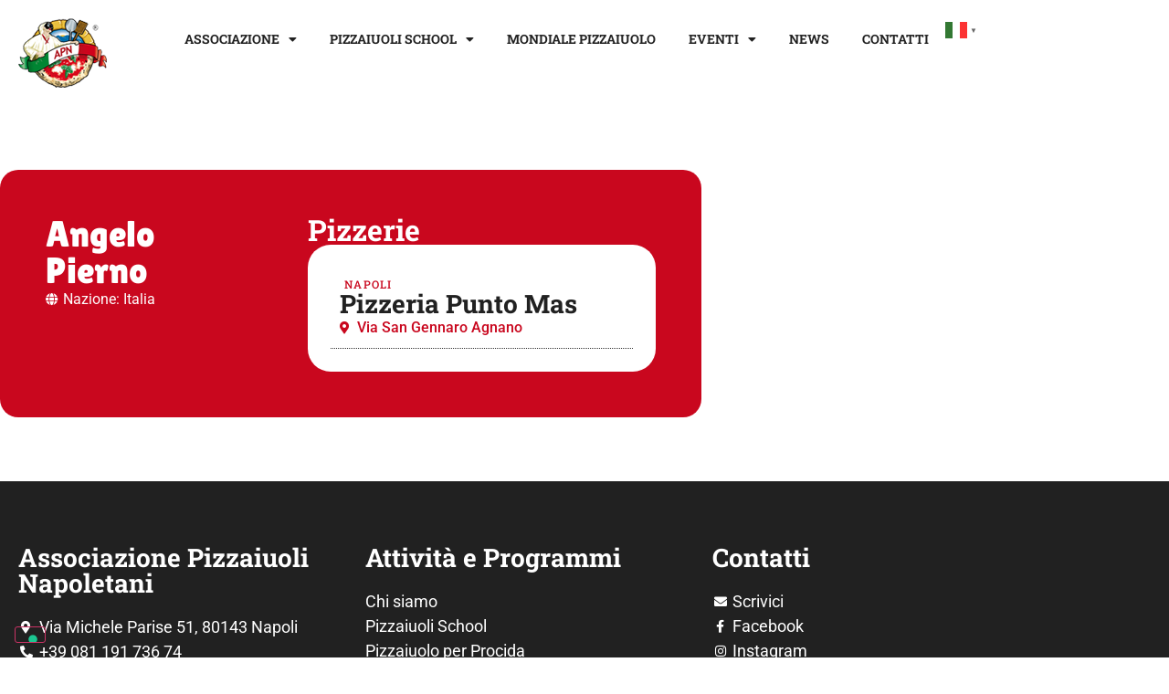

--- FILE ---
content_type: text/html; charset=UTF-8
request_url: https://www.pizzaiuolinapoletani.it/associati/angelo-pierno/
body_size: 18848
content:
<!doctype html>
<html lang="it-IT">
<head>
	<meta charset="UTF-8">
	<meta name="viewport" content="width=device-width, initial-scale=1">
	<link rel="profile" href="https://gmpg.org/xfn/11">
				<script type="text/javascript" class="_iub_cs_skip">
				var _iub = _iub || {};
				_iub.csConfiguration = _iub.csConfiguration || {};
				_iub.csConfiguration.siteId = "3123264";
				_iub.csConfiguration.cookiePolicyId = "68758433";
							</script>
			<script class="_iub_cs_skip" src="https://cs.iubenda.com/autoblocking/3123264.js" fetchpriority="low"></script>
			<meta name='robots' content='index, follow, max-image-preview:large, max-snippet:-1, max-video-preview:-1' />
<link rel="alternate" hreflang="it" href="https://www.pizzaiuolinapoletani.it/associati/angelo-pierno/" />
<link rel="alternate" hreflang="en" href="https://www.pizzaiuolinapoletani.it/en/associati/angelo-pierno/" />
<link rel="alternate" hreflang="es" href="https://www.pizzaiuolinapoletani.it/es/associati/angelo-pierno/" />
<link rel="alternate" hreflang="hr" href="https://www.pizzaiuolinapoletani.it/hr/associati/angelo-pierno/" />
<link rel="alternate" hreflang="ro" href="https://www.pizzaiuolinapoletani.it/ro/associati/angelo-pierno/" />
<link rel="alternate" hreflang="sr" href="https://www.pizzaiuolinapoletani.it/sr/associati/angelo-pierno/" />
<link rel="alternate" hreflang="fr" href="https://www.pizzaiuolinapoletani.it/fr/associati/angelo-pierno/" />
<link rel="alternate" hreflang="de" href="https://www.pizzaiuolinapoletani.it/de/associati/angelo-pierno/" />
<link rel="alternate" hreflang="pt" href="https://www.pizzaiuolinapoletani.it/pt/associati/angelo-pierno/" />
<link rel="alternate" hreflang="ko" href="https://www.pizzaiuolinapoletani.it/ko/associati/angelo-pierno/" />
<link rel="alternate" hreflang="ja" href="https://www.pizzaiuolinapoletani.it/ja/associati/angelo-pierno/" />
<link rel="alternate" hreflang="nl" href="https://www.pizzaiuolinapoletani.it/nl/associati/angelo-pierno/" />
<link rel="alternate" hreflang="ru" href="https://www.pizzaiuolinapoletani.it/ru/associati/angelo-pierno/" />
<link rel="alternate" hreflang="zh-CN" href="https://www.pizzaiuolinapoletani.it/zh-CN/associati/angelo-pierno/" />
<link rel="alternate" hreflang="ar" href="https://www.pizzaiuolinapoletani.it/ar/associati/angelo-pierno/" />

<!-- Google Tag Manager for WordPress by gtm4wp.com -->
<script data-cfasync="false" data-pagespeed-no-defer>
	var gtm4wp_datalayer_name = "dataLayer";
	var dataLayer = dataLayer || [];

	const gtm4wp_scrollerscript_debugmode         = false;
	const gtm4wp_scrollerscript_callbacktime      = 100;
	const gtm4wp_scrollerscript_readerlocation    = 150;
	const gtm4wp_scrollerscript_contentelementid  = "content";
	const gtm4wp_scrollerscript_scannertime       = 60;
</script>
<!-- End Google Tag Manager for WordPress by gtm4wp.com -->
	<!-- This site is optimized with the Yoast SEO plugin v26.8 - https://yoast.com/product/yoast-seo-wordpress/ -->
	<title>Angelo Pierno - Associazione Pizzaiuoli Napoletani</title>
	<link rel="canonical" href="https://www.pizzaiuolinapoletani.it/associati/angelo-pierno/" />
	<meta property="og:locale" content="it_IT" />
	<meta property="og:type" content="article" />
	<meta property="og:title" content="Angelo Pierno - Associazione Pizzaiuoli Napoletani" />
	<meta property="og:url" content="https://www.pizzaiuolinapoletani.it/associati/angelo-pierno/" />
	<meta property="og:site_name" content="Associazione Pizzaiuoli Napoletani" />
	<meta property="article:modified_time" content="2023-05-02T15:58:47+00:00" />
	<meta name="twitter:card" content="summary_large_image" />
	<script type="application/ld+json" class="yoast-schema-graph">{"@context":"https://schema.org","@graph":[{"@type":"WebPage","@id":"https://www.pizzaiuolinapoletani.it/associati/angelo-pierno/","url":"https://www.pizzaiuolinapoletani.it/associati/angelo-pierno/","name":"Angelo Pierno - Associazione Pizzaiuoli Napoletani","isPartOf":{"@id":"https://www.pizzaiuolinapoletani.it/#website"},"datePublished":"2023-04-27T14:25:31+00:00","dateModified":"2023-05-02T15:58:47+00:00","breadcrumb":{"@id":"https://www.pizzaiuolinapoletani.it/associati/angelo-pierno/#breadcrumb"},"inLanguage":"it-IT","potentialAction":[{"@type":"ReadAction","target":["https://www.pizzaiuolinapoletani.it/associati/angelo-pierno/"]}]},{"@type":"BreadcrumbList","@id":"https://www.pizzaiuolinapoletani.it/associati/angelo-pierno/#breadcrumb","itemListElement":[{"@type":"ListItem","position":1,"name":"Home","item":"https://www.pizzaiuolinapoletani.it/"},{"@type":"ListItem","position":2,"name":"Associati","item":"https://www.pizzaiuolinapoletani.it/associati/"},{"@type":"ListItem","position":3,"name":"Angelo Pierno"}]},{"@type":"WebSite","@id":"https://www.pizzaiuolinapoletani.it/#website","url":"https://www.pizzaiuolinapoletani.it/","name":"Associazione Pizzaiuoli Napoletani","description":"","potentialAction":[{"@type":"SearchAction","target":{"@type":"EntryPoint","urlTemplate":"https://www.pizzaiuolinapoletani.it/?s={search_term_string}"},"query-input":{"@type":"PropertyValueSpecification","valueRequired":true,"valueName":"search_term_string"}}],"inLanguage":"it-IT"}]}</script>
	<!-- / Yoast SEO plugin. -->


<script type='application/javascript' id='pys-version-script'>console.log('PixelYourSite PRO version 12.3.6');</script>
<link rel='dns-prefetch' href='//cdn.iubenda.com' />
<link rel="alternate" type="application/rss+xml" title="Associazione Pizzaiuoli Napoletani &raquo; Feed" href="https://www.pizzaiuolinapoletani.it/feed/" />
<link rel="alternate" type="application/rss+xml" title="Associazione Pizzaiuoli Napoletani &raquo; Feed dei commenti" href="https://www.pizzaiuolinapoletani.it/comments/feed/" />
<link rel="alternate" title="oEmbed (JSON)" type="application/json+oembed" href="https://www.pizzaiuolinapoletani.it/wp-json/oembed/1.0/embed?url=https%3A%2F%2Fwww.pizzaiuolinapoletani.it%2Fassociati%2Fangelo-pierno%2F" />
<link rel="alternate" title="oEmbed (XML)" type="text/xml+oembed" href="https://www.pizzaiuolinapoletani.it/wp-json/oembed/1.0/embed?url=https%3A%2F%2Fwww.pizzaiuolinapoletani.it%2Fassociati%2Fangelo-pierno%2F&#038;format=xml" />
<style id='wp-img-auto-sizes-contain-inline-css'>
img:is([sizes=auto i],[sizes^="auto," i]){contain-intrinsic-size:3000px 1500px}
/*# sourceURL=wp-img-auto-sizes-contain-inline-css */
</style>

<style id='wp-emoji-styles-inline-css'>

	img.wp-smiley, img.emoji {
		display: inline !important;
		border: none !important;
		box-shadow: none !important;
		height: 1em !important;
		width: 1em !important;
		margin: 0 0.07em !important;
		vertical-align: -0.1em !important;
		background: none !important;
		padding: 0 !important;
	}
/*# sourceURL=wp-emoji-styles-inline-css */
</style>
<link rel='stylesheet' id='wp-block-library-css' href='https://www.pizzaiuolinapoletani.it/wp-includes/css/dist/block-library/style.min.css?ver=6.9' media='all' />
<style id='global-styles-inline-css'>
:root{--wp--preset--aspect-ratio--square: 1;--wp--preset--aspect-ratio--4-3: 4/3;--wp--preset--aspect-ratio--3-4: 3/4;--wp--preset--aspect-ratio--3-2: 3/2;--wp--preset--aspect-ratio--2-3: 2/3;--wp--preset--aspect-ratio--16-9: 16/9;--wp--preset--aspect-ratio--9-16: 9/16;--wp--preset--color--black: #000000;--wp--preset--color--cyan-bluish-gray: #abb8c3;--wp--preset--color--white: #ffffff;--wp--preset--color--pale-pink: #f78da7;--wp--preset--color--vivid-red: #cf2e2e;--wp--preset--color--luminous-vivid-orange: #ff6900;--wp--preset--color--luminous-vivid-amber: #fcb900;--wp--preset--color--light-green-cyan: #7bdcb5;--wp--preset--color--vivid-green-cyan: #00d084;--wp--preset--color--pale-cyan-blue: #8ed1fc;--wp--preset--color--vivid-cyan-blue: #0693e3;--wp--preset--color--vivid-purple: #9b51e0;--wp--preset--gradient--vivid-cyan-blue-to-vivid-purple: linear-gradient(135deg,rgb(6,147,227) 0%,rgb(155,81,224) 100%);--wp--preset--gradient--light-green-cyan-to-vivid-green-cyan: linear-gradient(135deg,rgb(122,220,180) 0%,rgb(0,208,130) 100%);--wp--preset--gradient--luminous-vivid-amber-to-luminous-vivid-orange: linear-gradient(135deg,rgb(252,185,0) 0%,rgb(255,105,0) 100%);--wp--preset--gradient--luminous-vivid-orange-to-vivid-red: linear-gradient(135deg,rgb(255,105,0) 0%,rgb(207,46,46) 100%);--wp--preset--gradient--very-light-gray-to-cyan-bluish-gray: linear-gradient(135deg,rgb(238,238,238) 0%,rgb(169,184,195) 100%);--wp--preset--gradient--cool-to-warm-spectrum: linear-gradient(135deg,rgb(74,234,220) 0%,rgb(151,120,209) 20%,rgb(207,42,186) 40%,rgb(238,44,130) 60%,rgb(251,105,98) 80%,rgb(254,248,76) 100%);--wp--preset--gradient--blush-light-purple: linear-gradient(135deg,rgb(255,206,236) 0%,rgb(152,150,240) 100%);--wp--preset--gradient--blush-bordeaux: linear-gradient(135deg,rgb(254,205,165) 0%,rgb(254,45,45) 50%,rgb(107,0,62) 100%);--wp--preset--gradient--luminous-dusk: linear-gradient(135deg,rgb(255,203,112) 0%,rgb(199,81,192) 50%,rgb(65,88,208) 100%);--wp--preset--gradient--pale-ocean: linear-gradient(135deg,rgb(255,245,203) 0%,rgb(182,227,212) 50%,rgb(51,167,181) 100%);--wp--preset--gradient--electric-grass: linear-gradient(135deg,rgb(202,248,128) 0%,rgb(113,206,126) 100%);--wp--preset--gradient--midnight: linear-gradient(135deg,rgb(2,3,129) 0%,rgb(40,116,252) 100%);--wp--preset--font-size--small: 13px;--wp--preset--font-size--medium: 20px;--wp--preset--font-size--large: 36px;--wp--preset--font-size--x-large: 42px;--wp--preset--spacing--20: 0.44rem;--wp--preset--spacing--30: 0.67rem;--wp--preset--spacing--40: 1rem;--wp--preset--spacing--50: 1.5rem;--wp--preset--spacing--60: 2.25rem;--wp--preset--spacing--70: 3.38rem;--wp--preset--spacing--80: 5.06rem;--wp--preset--shadow--natural: 6px 6px 9px rgba(0, 0, 0, 0.2);--wp--preset--shadow--deep: 12px 12px 50px rgba(0, 0, 0, 0.4);--wp--preset--shadow--sharp: 6px 6px 0px rgba(0, 0, 0, 0.2);--wp--preset--shadow--outlined: 6px 6px 0px -3px rgb(255, 255, 255), 6px 6px rgb(0, 0, 0);--wp--preset--shadow--crisp: 6px 6px 0px rgb(0, 0, 0);}:root { --wp--style--global--content-size: 800px;--wp--style--global--wide-size: 1200px; }:where(body) { margin: 0; }.wp-site-blocks > .alignleft { float: left; margin-right: 2em; }.wp-site-blocks > .alignright { float: right; margin-left: 2em; }.wp-site-blocks > .aligncenter { justify-content: center; margin-left: auto; margin-right: auto; }:where(.wp-site-blocks) > * { margin-block-start: 24px; margin-block-end: 0; }:where(.wp-site-blocks) > :first-child { margin-block-start: 0; }:where(.wp-site-blocks) > :last-child { margin-block-end: 0; }:root { --wp--style--block-gap: 24px; }:root :where(.is-layout-flow) > :first-child{margin-block-start: 0;}:root :where(.is-layout-flow) > :last-child{margin-block-end: 0;}:root :where(.is-layout-flow) > *{margin-block-start: 24px;margin-block-end: 0;}:root :where(.is-layout-constrained) > :first-child{margin-block-start: 0;}:root :where(.is-layout-constrained) > :last-child{margin-block-end: 0;}:root :where(.is-layout-constrained) > *{margin-block-start: 24px;margin-block-end: 0;}:root :where(.is-layout-flex){gap: 24px;}:root :where(.is-layout-grid){gap: 24px;}.is-layout-flow > .alignleft{float: left;margin-inline-start: 0;margin-inline-end: 2em;}.is-layout-flow > .alignright{float: right;margin-inline-start: 2em;margin-inline-end: 0;}.is-layout-flow > .aligncenter{margin-left: auto !important;margin-right: auto !important;}.is-layout-constrained > .alignleft{float: left;margin-inline-start: 0;margin-inline-end: 2em;}.is-layout-constrained > .alignright{float: right;margin-inline-start: 2em;margin-inline-end: 0;}.is-layout-constrained > .aligncenter{margin-left: auto !important;margin-right: auto !important;}.is-layout-constrained > :where(:not(.alignleft):not(.alignright):not(.alignfull)){max-width: var(--wp--style--global--content-size);margin-left: auto !important;margin-right: auto !important;}.is-layout-constrained > .alignwide{max-width: var(--wp--style--global--wide-size);}body .is-layout-flex{display: flex;}.is-layout-flex{flex-wrap: wrap;align-items: center;}.is-layout-flex > :is(*, div){margin: 0;}body .is-layout-grid{display: grid;}.is-layout-grid > :is(*, div){margin: 0;}body{padding-top: 0px;padding-right: 0px;padding-bottom: 0px;padding-left: 0px;}a:where(:not(.wp-element-button)){text-decoration: underline;}:root :where(.wp-element-button, .wp-block-button__link){background-color: #32373c;border-width: 0;color: #fff;font-family: inherit;font-size: inherit;font-style: inherit;font-weight: inherit;letter-spacing: inherit;line-height: inherit;padding-top: calc(0.667em + 2px);padding-right: calc(1.333em + 2px);padding-bottom: calc(0.667em + 2px);padding-left: calc(1.333em + 2px);text-decoration: none;text-transform: inherit;}.has-black-color{color: var(--wp--preset--color--black) !important;}.has-cyan-bluish-gray-color{color: var(--wp--preset--color--cyan-bluish-gray) !important;}.has-white-color{color: var(--wp--preset--color--white) !important;}.has-pale-pink-color{color: var(--wp--preset--color--pale-pink) !important;}.has-vivid-red-color{color: var(--wp--preset--color--vivid-red) !important;}.has-luminous-vivid-orange-color{color: var(--wp--preset--color--luminous-vivid-orange) !important;}.has-luminous-vivid-amber-color{color: var(--wp--preset--color--luminous-vivid-amber) !important;}.has-light-green-cyan-color{color: var(--wp--preset--color--light-green-cyan) !important;}.has-vivid-green-cyan-color{color: var(--wp--preset--color--vivid-green-cyan) !important;}.has-pale-cyan-blue-color{color: var(--wp--preset--color--pale-cyan-blue) !important;}.has-vivid-cyan-blue-color{color: var(--wp--preset--color--vivid-cyan-blue) !important;}.has-vivid-purple-color{color: var(--wp--preset--color--vivid-purple) !important;}.has-black-background-color{background-color: var(--wp--preset--color--black) !important;}.has-cyan-bluish-gray-background-color{background-color: var(--wp--preset--color--cyan-bluish-gray) !important;}.has-white-background-color{background-color: var(--wp--preset--color--white) !important;}.has-pale-pink-background-color{background-color: var(--wp--preset--color--pale-pink) !important;}.has-vivid-red-background-color{background-color: var(--wp--preset--color--vivid-red) !important;}.has-luminous-vivid-orange-background-color{background-color: var(--wp--preset--color--luminous-vivid-orange) !important;}.has-luminous-vivid-amber-background-color{background-color: var(--wp--preset--color--luminous-vivid-amber) !important;}.has-light-green-cyan-background-color{background-color: var(--wp--preset--color--light-green-cyan) !important;}.has-vivid-green-cyan-background-color{background-color: var(--wp--preset--color--vivid-green-cyan) !important;}.has-pale-cyan-blue-background-color{background-color: var(--wp--preset--color--pale-cyan-blue) !important;}.has-vivid-cyan-blue-background-color{background-color: var(--wp--preset--color--vivid-cyan-blue) !important;}.has-vivid-purple-background-color{background-color: var(--wp--preset--color--vivid-purple) !important;}.has-black-border-color{border-color: var(--wp--preset--color--black) !important;}.has-cyan-bluish-gray-border-color{border-color: var(--wp--preset--color--cyan-bluish-gray) !important;}.has-white-border-color{border-color: var(--wp--preset--color--white) !important;}.has-pale-pink-border-color{border-color: var(--wp--preset--color--pale-pink) !important;}.has-vivid-red-border-color{border-color: var(--wp--preset--color--vivid-red) !important;}.has-luminous-vivid-orange-border-color{border-color: var(--wp--preset--color--luminous-vivid-orange) !important;}.has-luminous-vivid-amber-border-color{border-color: var(--wp--preset--color--luminous-vivid-amber) !important;}.has-light-green-cyan-border-color{border-color: var(--wp--preset--color--light-green-cyan) !important;}.has-vivid-green-cyan-border-color{border-color: var(--wp--preset--color--vivid-green-cyan) !important;}.has-pale-cyan-blue-border-color{border-color: var(--wp--preset--color--pale-cyan-blue) !important;}.has-vivid-cyan-blue-border-color{border-color: var(--wp--preset--color--vivid-cyan-blue) !important;}.has-vivid-purple-border-color{border-color: var(--wp--preset--color--vivid-purple) !important;}.has-vivid-cyan-blue-to-vivid-purple-gradient-background{background: var(--wp--preset--gradient--vivid-cyan-blue-to-vivid-purple) !important;}.has-light-green-cyan-to-vivid-green-cyan-gradient-background{background: var(--wp--preset--gradient--light-green-cyan-to-vivid-green-cyan) !important;}.has-luminous-vivid-amber-to-luminous-vivid-orange-gradient-background{background: var(--wp--preset--gradient--luminous-vivid-amber-to-luminous-vivid-orange) !important;}.has-luminous-vivid-orange-to-vivid-red-gradient-background{background: var(--wp--preset--gradient--luminous-vivid-orange-to-vivid-red) !important;}.has-very-light-gray-to-cyan-bluish-gray-gradient-background{background: var(--wp--preset--gradient--very-light-gray-to-cyan-bluish-gray) !important;}.has-cool-to-warm-spectrum-gradient-background{background: var(--wp--preset--gradient--cool-to-warm-spectrum) !important;}.has-blush-light-purple-gradient-background{background: var(--wp--preset--gradient--blush-light-purple) !important;}.has-blush-bordeaux-gradient-background{background: var(--wp--preset--gradient--blush-bordeaux) !important;}.has-luminous-dusk-gradient-background{background: var(--wp--preset--gradient--luminous-dusk) !important;}.has-pale-ocean-gradient-background{background: var(--wp--preset--gradient--pale-ocean) !important;}.has-electric-grass-gradient-background{background: var(--wp--preset--gradient--electric-grass) !important;}.has-midnight-gradient-background{background: var(--wp--preset--gradient--midnight) !important;}.has-small-font-size{font-size: var(--wp--preset--font-size--small) !important;}.has-medium-font-size{font-size: var(--wp--preset--font-size--medium) !important;}.has-large-font-size{font-size: var(--wp--preset--font-size--large) !important;}.has-x-large-font-size{font-size: var(--wp--preset--font-size--x-large) !important;}
:root :where(.wp-block-pullquote){font-size: 1.5em;line-height: 1.6;}
/*# sourceURL=global-styles-inline-css */
</style>
<link rel='stylesheet' id='hello-elementor-css' href='https://www.pizzaiuolinapoletani.it/wp-content/themes/hello-elementor/assets/css/reset.css?ver=3.4.5' media='all' />
<link rel='stylesheet' id='hello-elementor-theme-style-css' href='https://www.pizzaiuolinapoletani.it/wp-content/themes/hello-elementor/assets/css/theme.css?ver=3.4.5' media='all' />
<link rel='stylesheet' id='hello-elementor-header-footer-css' href='https://www.pizzaiuolinapoletani.it/wp-content/themes/hello-elementor/assets/css/header-footer.css?ver=3.4.5' media='all' />
<link rel='stylesheet' id='elementor-frontend-css' href='https://www.pizzaiuolinapoletani.it/wp-content/plugins/elementor/assets/css/frontend.min.css?ver=3.34.2' media='all' />
<link rel='stylesheet' id='elementor-post-4-css' href='https://www.pizzaiuolinapoletani.it/wp-content/uploads/elementor/css/post-4.css?ver=1769073825' media='all' />
<link rel='stylesheet' id='wpdreams-asl-basic-css' href='https://www.pizzaiuolinapoletani.it/wp-content/plugins/ajax-search-lite/css/style.basic.css?ver=4.13.4' media='all' />
<style id='wpdreams-asl-basic-inline-css'>

					div[id*='ajaxsearchlitesettings'].searchsettings .asl_option_inner label {
						font-size: 0px !important;
						color: rgba(0, 0, 0, 0);
					}
					div[id*='ajaxsearchlitesettings'].searchsettings .asl_option_inner label:after {
						font-size: 11px !important;
						position: absolute;
						top: 0;
						left: 0;
						z-index: 1;
					}
					.asl_w_container {
						width: 100%;
						margin: 0px 0px 0px 0px;
						min-width: 200px;
					}
					div[id*='ajaxsearchlite'].asl_m {
						width: 100%;
					}
					div[id*='ajaxsearchliteres'].wpdreams_asl_results div.resdrg span.highlighted {
						font-weight: bold;
						color: rgba(217, 49, 43, 1);
						background-color: rgba(238, 238, 238, 1);
					}
					div[id*='ajaxsearchliteres'].wpdreams_asl_results .results img.asl_image {
						width: 70px;
						height: 70px;
						object-fit: cover;
					}
					div[id*='ajaxsearchlite'].asl_r .results {
						max-height: none;
					}
					div[id*='ajaxsearchlite'].asl_r {
						position: absolute;
					}
				
						div.asl_r.asl_w.vertical .results .item::after {
							display: block;
							position: absolute;
							bottom: 0;
							content: '';
							height: 1px;
							width: 100%;
							background: #D8D8D8;
						}
						div.asl_r.asl_w.vertical .results .item.asl_last_item::after {
							display: none;
						}
					
/*# sourceURL=wpdreams-asl-basic-inline-css */
</style>
<link rel='stylesheet' id='wpdreams-asl-instance-css' href='https://www.pizzaiuolinapoletani.it/wp-content/plugins/ajax-search-lite/css/style-curvy-red.css?ver=4.13.4' media='all' />
<link rel='stylesheet' id='widget-image-css' href='https://www.pizzaiuolinapoletani.it/wp-content/plugins/elementor/assets/css/widget-image.min.css?ver=3.34.2' media='all' />
<link rel='stylesheet' id='widget-nav-menu-css' href='https://www.pizzaiuolinapoletani.it/wp-content/plugins/elementor-pro/assets/css/widget-nav-menu.min.css?ver=3.34.1' media='all' />
<link rel='stylesheet' id='e-sticky-css' href='https://www.pizzaiuolinapoletani.it/wp-content/plugins/elementor-pro/assets/css/modules/sticky.min.css?ver=3.34.1' media='all' />
<link rel='stylesheet' id='widget-heading-css' href='https://www.pizzaiuolinapoletani.it/wp-content/plugins/elementor/assets/css/widget-heading.min.css?ver=3.34.2' media='all' />
<link rel='stylesheet' id='widget-icon-list-css' href='https://www.pizzaiuolinapoletani.it/wp-content/plugins/elementor/assets/css/widget-icon-list.min.css?ver=3.34.2' media='all' />
<link rel='stylesheet' id='widget-spacer-css' href='https://www.pizzaiuolinapoletani.it/wp-content/plugins/elementor/assets/css/widget-spacer.min.css?ver=3.34.2' media='all' />
<link rel='stylesheet' id='widget-post-info-css' href='https://www.pizzaiuolinapoletani.it/wp-content/plugins/elementor-pro/assets/css/widget-post-info.min.css?ver=3.34.1' media='all' />
<link rel='stylesheet' id='elementor-icons-shared-0-css' href='https://www.pizzaiuolinapoletani.it/wp-content/plugins/elementor/assets/lib/font-awesome/css/fontawesome.min.css?ver=5.15.3' media='all' />
<link rel='stylesheet' id='elementor-icons-fa-regular-css' href='https://www.pizzaiuolinapoletani.it/wp-content/plugins/elementor/assets/lib/font-awesome/css/regular.min.css?ver=5.15.3' media='all' />
<link rel='stylesheet' id='elementor-icons-fa-solid-css' href='https://www.pizzaiuolinapoletani.it/wp-content/plugins/elementor/assets/lib/font-awesome/css/solid.min.css?ver=5.15.3' media='all' />
<link rel='stylesheet' id='widget-posts-css' href='https://www.pizzaiuolinapoletani.it/wp-content/plugins/elementor-pro/assets/css/widget-posts.min.css?ver=3.34.1' media='all' />
<link rel='stylesheet' id='elementor-icons-css' href='https://www.pizzaiuolinapoletani.it/wp-content/plugins/elementor/assets/lib/eicons/css/elementor-icons.min.css?ver=5.46.0' media='all' />
<link rel='stylesheet' id='elementor-post-241-css' href='https://www.pizzaiuolinapoletani.it/wp-content/uploads/elementor/css/post-241.css?ver=1769073825' media='all' />
<link rel='stylesheet' id='elementor-post-230-css' href='https://www.pizzaiuolinapoletani.it/wp-content/uploads/elementor/css/post-230.css?ver=1769073825' media='all' />
<link rel='stylesheet' id='elementor-post-686-css' href='https://www.pizzaiuolinapoletani.it/wp-content/uploads/elementor/css/post-686.css?ver=1769073943' media='all' />
<link rel='stylesheet' id='ecs-styles-css' href='https://www.pizzaiuolinapoletani.it/wp-content/plugins/ele-custom-skin/assets/css/ecs-style.css?ver=3.1.9' media='all' />
<link rel='stylesheet' id='elementor-post-717-css' href='https://www.pizzaiuolinapoletani.it/wp-content/uploads/elementor/css/post-717.css?ver=1753445051' media='all' />
<link rel='stylesheet' id='elementor-gf-local-robotoslab-css' href='https://www.pizzaiuolinapoletani.it/wp-content/uploads/elementor/google-fonts/css/robotoslab.css?ver=1743687735' media='all' />
<link rel='stylesheet' id='elementor-gf-local-roboto-css' href='https://www.pizzaiuolinapoletani.it/wp-content/uploads/elementor/google-fonts/css/roboto.css?ver=1743687742' media='all' />
<link rel='stylesheet' id='elementor-gf-local-lilitaone-css' href='https://www.pizzaiuolinapoletani.it/wp-content/uploads/elementor/google-fonts/css/lilitaone.css?ver=1743687742' media='all' />
<link rel='stylesheet' id='elementor-icons-fa-brands-css' href='https://www.pizzaiuolinapoletani.it/wp-content/plugins/elementor/assets/lib/font-awesome/css/brands.min.css?ver=5.15.3' media='all' />

<script  type="text/javascript" class=" _iub_cs_skip" id="iubenda-head-inline-scripts-0">
var _iub = _iub || [];
_iub.csConfiguration = {"askConsentAtCookiePolicyUpdate":true,"countryDetection":true,"enableLgpd":true,"enableUspr":true,"floatingPreferencesButtonDisplay":"bottom-left","invalidateConsentWithoutLog":true,"lgpdAppliesGlobally":false,"perPurposeConsent":true,"siteId":3123264,"whitelabel":false,"cookiePolicyId":68758433,"lang":"it", "banner":{ "acceptButtonDisplay":true,"closeButtonDisplay":false,"customizeButtonDisplay":true,"explicitWithdrawal":true,"listPurposes":true,"position":"float-bottom-left","rejectButtonDisplay":true }};

//# sourceURL=iubenda-head-inline-scripts-0
</script>
<script  type="text/javascript" class=" _iub_cs_skip" src="//cdn.iubenda.com/cs/gpp/stub.js?ver=3.12.5" id="iubenda-head-scripts-0-js"></script>
<script  type="text/javascript" charset="UTF-8" async="" class=" _iub_cs_skip" src="//cdn.iubenda.com/cs/iubenda_cs.js?ver=3.12.5" id="iubenda-head-scripts-1-js"></script>
<script src="https://www.pizzaiuolinapoletani.it/wp-content/plugins/duracelltomi-google-tag-manager/dist/js/analytics-talk-content-tracking.js?ver=1.22.3" id="gtm4wp-scroll-tracking-js"></script>
<script id="jquery-core-js-extra">
var pysTikTokRest = {"restApiUrl":"https://www.pizzaiuolinapoletani.it/wp-json/pys-tiktok/v1/event","debug":""};
var pysFacebookRest = {"restApiUrl":"https://www.pizzaiuolinapoletani.it/wp-json/pys-facebook/v1/event","debug":""};
//# sourceURL=jquery-core-js-extra
</script>
<script src="https://www.pizzaiuolinapoletani.it/wp-includes/js/jquery/jquery.min.js?ver=3.7.1" id="jquery-core-js"></script>
<script src="https://www.pizzaiuolinapoletani.it/wp-includes/js/jquery/jquery-migrate.min.js?ver=3.4.1" id="jquery-migrate-js"></script>
<script src="https://www.pizzaiuolinapoletani.it/wp-content/plugins/pixelyoursite-pro/dist/scripts/jquery.bind-first-0.2.3.min.js" id="jquery-bind-first-js"></script>
<script src="https://www.pizzaiuolinapoletani.it/wp-content/plugins/pixelyoursite-pro/dist/scripts/js.cookie-2.1.3.min.js?ver=2.1.3" id="js-cookie-pys-js"></script>
<script src="https://www.pizzaiuolinapoletani.it/wp-content/plugins/pixelyoursite-pro/dist/scripts/sha256.js?ver=0.11.0" id="js-sha256-js"></script>
<script src="https://www.pizzaiuolinapoletani.it/wp-content/plugins/pixelyoursite-pro/dist/scripts/tld.min.js?ver=2.3.1" id="js-tld-js"></script>
<script id="pys-js-extra">
var pysOptions = {"staticEvents":{"facebook":{"init_event":[{"delay":0,"type":"static","ajaxFire":false,"name":"PageView","eventID":"24adcc2f-e207-4707-8b92-ee27ab3dd1f0","pixelIds":["749841879155082"],"params":{"page_title":"Angelo Pierno","post_type":"associati","post_id":2349,"plugin":"PixelYourSite","event_url":"www.pizzaiuolinapoletani.it/associati/angelo-pierno/","user_role":"guest"},"e_id":"init_event","ids":[],"hasTimeWindow":false,"timeWindow":0,"woo_order":"","edd_order":""}]}},"dynamicEvents":{"automatic_event_tel_link":{"facebook":{"delay":0,"type":"dyn","name":"TelClick","eventID":"40e9cc56-b333-4738-af1a-bceb60a2c0bd","pixelIds":["749841879155082"],"params":{"page_title":"Angelo Pierno","post_type":"associati","post_id":2349,"plugin":"PixelYourSite","event_url":"www.pizzaiuolinapoletani.it/associati/angelo-pierno/","user_role":"guest"},"e_id":"automatic_event_tel_link","ids":[],"hasTimeWindow":false,"timeWindow":0,"woo_order":"","edd_order":""}}},"triggerEvents":{"4279":{"facebook":{"delay":"","type":"trigger","custom_event_post_id":4279,"name":"Click_on_WhatsApp_Links","eventID":"86bf9aa3-ab81-4c6e-9efb-0f0c8294e969","pixelIds":["749841879155082"],"params":{"page_title":"Angelo Pierno","post_type":"associati","post_id":2349,"plugin":"PixelYourSite","event_url":"www.pizzaiuolinapoletani.it/associati/angelo-pierno/","user_role":"guest"},"e_id":"custom_event","ids":[],"hasTimeWindow":false,"timeWindow":0,"woo_order":"","edd_order":""}},"4278":{"facebook":{"delay":"","type":"trigger","custom_event_post_id":4278,"name":"Engaged_Visit_30s_with_Scroll","eventID":"86bf9aa3-ab81-4c6e-9efb-0f0c8294e969","pixelIds":["749841879155082"],"params":{"page_title":"Angelo Pierno","post_type":"associati","post_id":2349,"plugin":"PixelYourSite","event_url":"www.pizzaiuolinapoletani.it/associati/angelo-pierno/","user_role":"guest"},"e_id":"custom_event","ids":[],"hasTimeWindow":false,"timeWindow":0,"woo_order":"","edd_order":""}}},"triggerEventTypes":{"url_click":{"4279":[{"rule":"contains","value":"wa.me/"}]},"scroll_pos":{"4278":[25]}},"facebook":{"pixelIds":["749841879155082"],"advancedMatchingEnabled":false,"advancedMatching":[],"removeMetadata":false,"wooVariableAsSimple":false,"serverApiEnabled":true,"wooCRSendFromServer":false,"send_external_id":true,"enabled_medical":false,"do_not_track_medical_param":["event_url","post_title","page_title","landing_page","content_name","categories","category_name","tags"],"meta_ldu":false},"debug":"","siteUrl":"https://www.pizzaiuolinapoletani.it","ajaxUrl":"https://www.pizzaiuolinapoletani.it/wp-admin/admin-ajax.php","ajax_event":"423896f391","trackUTMs":"1","trackTrafficSource":"1","user_id":"0","enable_lading_page_param":"1","cookie_duration":"7","enable_event_day_param":"1","enable_event_month_param":"1","enable_event_time_param":"1","enable_remove_target_url_param":"1","enable_remove_download_url_param":"1","visit_data_model":"first_visit","last_visit_duration":"60","enable_auto_save_advance_matching":"1","enable_success_send_form":"","enable_automatic_events":"1","enable_event_video":"","ajaxForServerEvent":"1","ajaxForServerStaticEvent":"1","useSendBeacon":"1","send_external_id":"1","external_id_expire":"180","track_cookie_for_subdomains":"1","google_consent_mode":"1","data_persistency":"keep_data","advance_matching_form":{"enable_advance_matching_forms":true,"advance_matching_fn_names":["","first_name","first-name","first name","name"],"advance_matching_ln_names":["","last_name","last-name","last name"],"advance_matching_tel_names":["","phone","tel"],"advance_matching_em_names":[]},"advance_matching_url":{"enable_advance_matching_url":true,"advance_matching_fn_names":[],"advance_matching_ln_names":[],"advance_matching_tel_names":[],"advance_matching_em_names":[]},"track_dynamic_fields":[],"gdpr":{"ajax_enabled":false,"all_disabled_by_api":false,"facebook_disabled_by_api":false,"tiktok_disabled_by_api":false,"analytics_disabled_by_api":false,"google_ads_disabled_by_api":false,"pinterest_disabled_by_api":false,"bing_disabled_by_api":false,"reddit_disabled_by_api":false,"externalID_disabled_by_api":false,"facebook_prior_consent_enabled":true,"tiktok_prior_consent_enabled":true,"analytics_prior_consent_enabled":true,"google_ads_prior_consent_enabled":true,"pinterest_prior_consent_enabled":true,"bing_prior_consent_enabled":true,"cookiebot_integration_enabled":false,"cookiebot_facebook_consent_category":"marketing","cookiebot_tiktok_consent_category":"marketing","cookiebot_analytics_consent_category":"statistics","cookiebot_google_ads_consent_category":"marketing","cookiebot_pinterest_consent_category":"marketing","cookiebot_bing_consent_category":"marketing","cookie_notice_integration_enabled":false,"cookie_law_info_integration_enabled":false,"real_cookie_banner_integration_enabled":false,"consent_magic_integration_enabled":false,"analytics_storage":{"enabled":true,"value":"granted","filter":false},"ad_storage":{"enabled":true,"value":"granted","filter":false},"ad_user_data":{"enabled":true,"value":"granted","filter":false},"ad_personalization":{"enabled":true,"value":"granted","filter":false}},"cookie":{"disabled_all_cookie":false,"disabled_start_session_cookie":false,"disabled_advanced_form_data_cookie":false,"disabled_landing_page_cookie":false,"disabled_first_visit_cookie":false,"disabled_trafficsource_cookie":false,"disabled_utmTerms_cookie":false,"disabled_utmId_cookie":false,"disabled_google_alternative_id":false},"tracking_analytics":{"TrafficSource":"","TrafficLanding":"https://www.pizzaiuolinapoletani.it/associati/angelo-pierno/","TrafficUtms":[],"TrafficUtmsId":[],"userDataEnable":true,"userData":{"emails":[],"phones":[],"addresses":[]},"use_encoding_provided_data":true,"use_multiple_provided_data":true},"GATags":{"ga_datalayer_type":"default","ga_datalayer_name":"dataLayerPYS","gclid_alternative_enabled":false,"gclid_alternative_param":""},"automatic":{"enable_youtube":true,"enable_vimeo":true,"enable_video":false},"woo":{"enabled":false},"edd":{"enabled":false},"cache_bypass":"1769090846"};
//# sourceURL=pys-js-extra
</script>
<script src="https://www.pizzaiuolinapoletani.it/wp-content/plugins/pixelyoursite-pro/dist/scripts/public.js?ver=12.3.6" id="pys-js"></script>
<script id="ecs_ajax_load-js-extra">
var ecs_ajax_params = {"ajaxurl":"https://www.pizzaiuolinapoletani.it/wp-admin/admin-ajax.php","posts":"{\"page\":0,\"associati\":\"angelo-pierno\",\"post_type\":\"associati\",\"name\":\"angelo-pierno\",\"error\":\"\",\"m\":\"\",\"p\":0,\"post_parent\":\"\",\"subpost\":\"\",\"subpost_id\":\"\",\"attachment\":\"\",\"attachment_id\":0,\"pagename\":\"\",\"page_id\":0,\"second\":\"\",\"minute\":\"\",\"hour\":\"\",\"day\":0,\"monthnum\":0,\"year\":0,\"w\":0,\"category_name\":\"\",\"tag\":\"\",\"cat\":\"\",\"tag_id\":\"\",\"author\":\"\",\"author_name\":\"\",\"feed\":\"\",\"tb\":\"\",\"paged\":0,\"meta_key\":\"\",\"meta_value\":\"\",\"preview\":\"\",\"s\":\"\",\"sentence\":\"\",\"title\":\"\",\"fields\":\"all\",\"menu_order\":\"\",\"embed\":\"\",\"category__in\":[],\"category__not_in\":[],\"category__and\":[],\"post__in\":[],\"post__not_in\":[],\"post_name__in\":[],\"tag__in\":[],\"tag__not_in\":[],\"tag__and\":[],\"tag_slug__in\":[],\"tag_slug__and\":[],\"post_parent__in\":[],\"post_parent__not_in\":[],\"author__in\":[],\"author__not_in\":[],\"search_columns\":[],\"ignore_sticky_posts\":false,\"suppress_filters\":false,\"cache_results\":true,\"update_post_term_cache\":true,\"update_menu_item_cache\":false,\"lazy_load_term_meta\":true,\"update_post_meta_cache\":true,\"posts_per_page\":10,\"nopaging\":false,\"comments_per_page\":\"50\",\"no_found_rows\":false,\"order\":\"DESC\"}"};
//# sourceURL=ecs_ajax_load-js-extra
</script>
<script src="https://www.pizzaiuolinapoletani.it/wp-content/plugins/ele-custom-skin/assets/js/ecs_ajax_pagination.js?ver=3.1.9" id="ecs_ajax_load-js"></script>
<script src="https://www.pizzaiuolinapoletani.it/wp-content/plugins/ele-custom-skin/assets/js/ecs.js?ver=3.1.9" id="ecs-script-js"></script>
<link rel="https://api.w.org/" href="https://www.pizzaiuolinapoletani.it/wp-json/" /><link rel="alternate" title="JSON" type="application/json" href="https://www.pizzaiuolinapoletani.it/wp-json/wp/v2/associati/2349" /><link rel="EditURI" type="application/rsd+xml" title="RSD" href="https://www.pizzaiuolinapoletani.it/xmlrpc.php?rsd" />
<meta name="generator" content="WordPress 6.9" />
<link rel='shortlink' href='https://www.pizzaiuolinapoletani.it/?p=2349' />

<!-- Google Tag Manager for WordPress by gtm4wp.com -->
<!-- GTM Container placement set to automatic -->
<script data-cfasync="false" data-pagespeed-no-defer>
	var dataLayer_content = {"visitorLoginState":"logged-out","visitorType":"visitor-logged-out","visitorEmail":"","visitorEmailHash":"","visitorUsername":"","pagePostType":"associati","pagePostType2":"single-associati","pagePostAuthor":"Toni"};
	dataLayer.push( dataLayer_content );
</script>
<script data-cfasync="false" data-pagespeed-no-defer>
(function(w,d,s,l,i){w[l]=w[l]||[];w[l].push({'gtm.start':
new Date().getTime(),event:'gtm.js'});var f=d.getElementsByTagName(s)[0],
j=d.createElement(s),dl=l!='dataLayer'?'&l='+l:'';j.async=true;j.src=
'//www.googletagmanager.com/gtm.js?id='+i+dl;f.parentNode.insertBefore(j,f);
})(window,document,'script','dataLayer','GTM-MDHBGL7');
</script>
<!-- End Google Tag Manager for WordPress by gtm4wp.com -->				<link rel="preconnect" href="https://fonts.gstatic.com" crossorigin />
				<link rel="preload" as="style" href="//fonts.googleapis.com/css?family=Open+Sans&display=swap" />
								<link rel="stylesheet" href="//fonts.googleapis.com/css?family=Open+Sans&display=swap" media="all" />
				<meta name="generator" content="Elementor 3.34.2; features: additional_custom_breakpoints; settings: css_print_method-external, google_font-enabled, font_display-swap">
<script src="https://unpkg.com/lenis@1.3.17/dist/lenis.min.js"></script> 

<script>
document.addEventListener('DOMContentLoaded', function () {
    // Find all forms with class name "dd-ele-form"
    var forms = document.querySelectorAll('.dd-ele-form');

    // Iterate through each form
    forms.forEach(function (form) {
        // Find all select fields with the required attribute within the form
        var selects = form.querySelectorAll('select[required]');

        // Iterate through each select field
        selects.forEach(function (select) {
            // Check if the first option has a blank value before disabling and hiding it
            if (select.options.length > 0 && select.options[0].value.trim() === '') {
                select.options[0].disabled = true;
                select.options[0].hidden = true;
            }
        });
    });
});
</script>
			<style>
				.e-con.e-parent:nth-of-type(n+4):not(.e-lazyloaded):not(.e-no-lazyload),
				.e-con.e-parent:nth-of-type(n+4):not(.e-lazyloaded):not(.e-no-lazyload) * {
					background-image: none !important;
				}
				@media screen and (max-height: 1024px) {
					.e-con.e-parent:nth-of-type(n+3):not(.e-lazyloaded):not(.e-no-lazyload),
					.e-con.e-parent:nth-of-type(n+3):not(.e-lazyloaded):not(.e-no-lazyload) * {
						background-image: none !important;
					}
				}
				@media screen and (max-height: 640px) {
					.e-con.e-parent:nth-of-type(n+2):not(.e-lazyloaded):not(.e-no-lazyload),
					.e-con.e-parent:nth-of-type(n+2):not(.e-lazyloaded):not(.e-no-lazyload) * {
						background-image: none !important;
					}
				}
			</style>
			<link rel="icon" href="https://www.pizzaiuolinapoletani.it/wp-content/uploads/2023/01/logo-apn-piccolo.png" sizes="32x32" />
<link rel="icon" href="https://www.pizzaiuolinapoletani.it/wp-content/uploads/2023/01/logo-apn-piccolo.png" sizes="192x192" />
<link rel="apple-touch-icon" href="https://www.pizzaiuolinapoletani.it/wp-content/uploads/2023/01/logo-apn-piccolo.png" />
<meta name="msapplication-TileImage" content="https://www.pizzaiuolinapoletani.it/wp-content/uploads/2023/01/logo-apn-piccolo.png" />
		<style id="wp-custom-css">
			/* GOOGLE RECAPTCHA */
.grecaptcha-badge { visibility:hidden; }

/* --- SCHEDA PIZZAIUOLO --- */
#scheda-pizzaiuolo-heading-pizzerie,
#scheda-pizzaiuolo-box-pizzerie {
    display: none;
}

/* Mostra solo se sono dentro #elementor-editor-wrapper */
.elementor-editor-active #scheda-pizzaiuolo-heading-pizzerie { display: block; }
.elementor-editor-active #scheda-pizzaiuolo-box-pizzerie { display: flex; }




/* header pagina campionato ---- START */
.page-id-254 .menu-item a { color: white !important; }
.elementor-sticky--effects { background-color: white !important; }
.page-id-254 .elementor-sticky--effects .menu-item a { color: #212121 !important; }
.page-id-254 .elementor-sticky--effects .sub-menu .menu-item a { color: white !important; }
/* header pagina campionato ---- END */


/* ul elementor fix */
ul { margin-bottom: 20px; }

/* fix hero in homepage */
.elementor-element-6e711b9 { margin-bottom: -6px; }

.eq-feat-news { cursor: pointer; }

/* MODULO ISCRIZIONE -- */
.redapn { color: var( --e-global-color-secondary ); }
.elementor-36 .elementor-element.elementor-element-62ac60a .elementor-button[type="submit"] { background-color: var( --e-global-color-secondary ) !important; }
/* -- MODULO ISCRIZIONE */


/* classifiche ----------------------------------------- */
.divTable .thead { font-weight: bold; }
.divTable .row {
  display: grid;
  grid-gap: 0 20px;
}
/* aree - start */
.divTable .row .cell:nth-child(1), .divTable .row .header:nth-child(1) { grid-area: posiz; }
.divTable .row .cell:nth-child(2), .divTable .row .header:nth-child(2) { grid-area: nome; }
.divTable .row .cell:nth-child(3), .divTable .row .header:nth-child(3) { grid-area: cognome; }
.divTable .row .cell:nth-child(4), .divTable .row .header:nth-child(4) { grid-area: punteggio; text-align: right;}
/* aree - end */

/* row layout - start */
.divTable .row {
	align-items: start;
	grid-template-columns: 100px minmax(100px, 2fr) minmax(100px, 2fr) minmax(85px, 1fr);
	grid-template-areas: 'posiz nome cognome punteggio';
}
/* row layout - end */
.divTable .row { border-bottom: 1px dotted #624f2b52; padding: 15px 10px; }
.divTable .row:hover { background-color:rgb(162 227 243 / 20%); }

/* classifica mobile */
@media only screen and (max-width: 480px) { 
.divTable .row {
	align-items: center;
	grid-template-columns: 40px minmax(90px, 2fr) minmax(85px, 1fr);
	grid-template-areas: 
		'posiz nome punteggio'
		'posiz cognome punteggio';
	}

	#menu-1-be9faad { display: none; } /* TMP FINO A QUANDO NON FACCIO IL MENU MOBILE */
}

/* classifiche ----------------------------------------- */


/* nascosta freccia in più , scelta categorie inglese */

.select-caret-down-wrapper{
	display:none;
}

/* id per span nel calendario corso base */
#iscrizioni{
    background-color: #C9071E;
    font-size: 0.5em;
    color: white;
    line-height: 2em;
    padding: 0.2em;
}

/* FIX RIBBON IN PAGINE WPML-ENG -- 2025-10-10 */
.elementor-ribbon {
    height: 150px;
    inset-block-start: 0;
    inset-inline: auto 0;
    overflow: hidden;
    position: absolute;
    transform: rotate(90deg);
    width: 150px;
    z-index: 1;
}
.elementor-ribbon-inner {
    background: #000;
    font-size: 13px;
    left: 0;
    line-height: 2;
    margin-block-start: 35px;
    text-align: center;
    text-transform: uppercase;
    transform: translateY(-50%) translateX(-50%) translateX(35px) rotate(-45deg);
    width: 200%;
}		</style>
		</head>
<body class="wp-singular associati-template-default single single-associati postid-2349 wp-embed-responsive wp-theme-hello-elementor hello-elementor-default elementor-default elementor-kit-4 elementor-page-686">


<!-- GTM Container placement set to automatic -->
<!-- Google Tag Manager (noscript) -->
				<noscript><iframe src="https://www.googletagmanager.com/ns.html?id=GTM-MDHBGL7" height="0" width="0" style="display:none;visibility:hidden" aria-hidden="true"></iframe></noscript>
<!-- End Google Tag Manager (noscript) -->
<a class="skip-link screen-reader-text" href="#content">Vai al contenuto</a>

		<header data-elementor-type="header" data-elementor-id="241" class="elementor elementor-241 elementor-location-header" data-elementor-post-type="elementor_library">
			<header class="elementor-element elementor-element-46d5361 e-con-full e-flex e-con e-parent" data-id="46d5361" data-element_type="container" data-settings="{&quot;sticky&quot;:&quot;top&quot;,&quot;sticky_on&quot;:[&quot;desktop&quot;,&quot;tablet&quot;],&quot;sticky_effects_offset&quot;:10,&quot;sticky_offset&quot;:0,&quot;sticky_anchor_link_offset&quot;:0}">
		<div class="elementor-element elementor-element-3b778ea e-con-full e-flex e-con e-child" data-id="3b778ea" data-element_type="container">
				<div class="elementor-element elementor-element-bfd9a78 elementor-widget elementor-widget-image" data-id="bfd9a78" data-element_type="widget" data-widget_type="image.default">
				<div class="elementor-widget-container">
																<a href="https://www.pizzaiuolinapoletani.it">
							<img width="97" height="76" src="https://www.pizzaiuolinapoletani.it/wp-content/uploads/2023/01/logo-apn-piccolo.png" class="attachment-full size-full wp-image-242" alt="" />								</a>
															</div>
				</div>
				</div>
		<div class="elementor-element elementor-element-34c5016 e-con-full e-flex e-con e-child" data-id="34c5016" data-element_type="container">
				<div class="elementor-element elementor-element-2b04d14 elementor-nav-menu__align-end elementor-nav-menu--stretch elementor-nav-menu--dropdown-tablet elementor-nav-menu__text-align-aside elementor-nav-menu--toggle elementor-nav-menu--burger elementor-widget elementor-widget-nav-menu" data-id="2b04d14" data-element_type="widget" data-settings="{&quot;full_width&quot;:&quot;stretch&quot;,&quot;layout&quot;:&quot;horizontal&quot;,&quot;submenu_icon&quot;:{&quot;value&quot;:&quot;&lt;i class=\&quot;fas fa-caret-down\&quot; aria-hidden=\&quot;true\&quot;&gt;&lt;\/i&gt;&quot;,&quot;library&quot;:&quot;fa-solid&quot;},&quot;toggle&quot;:&quot;burger&quot;}" data-widget_type="nav-menu.default">
				<div class="elementor-widget-container">
								<nav aria-label="Menu" class="elementor-nav-menu--main elementor-nav-menu__container elementor-nav-menu--layout-horizontal e--pointer-underline e--animation-fade">
				<ul id="menu-1-2b04d14" class="elementor-nav-menu"><li class="menu-item menu-item-type-post_type menu-item-object-page menu-item-has-children menu-item-266"><a href="https://www.pizzaiuolinapoletani.it/associazione/" class="elementor-item">Associazione</a>
<ul class="sub-menu elementor-nav-menu--dropdown">
	<li class="menu-item menu-item-type-post_type menu-item-object-page menu-item-3541"><a href="https://www.pizzaiuolinapoletani.it/iscrizione-associato/" class="elementor-sub-item">Come iscriversi all’APN</a></li>
	<li class="menu-item menu-item-type-post_type menu-item-object-page menu-item-3544"><a href="https://www.pizzaiuolinapoletani.it/associati-apn/" class="elementor-sub-item">Associati APN</a></li>
	<li class="menu-item menu-item-type-post_type menu-item-object-page menu-item-3543"><a href="https://www.pizzaiuolinapoletani.it/pizzerie-apn/" class="elementor-sub-item">Pizzerie APN</a></li>
</ul>
</li>
<li class="menu-item menu-item-type-post_type menu-item-object-page menu-item-has-children menu-item-265"><a href="https://www.pizzaiuolinapoletani.it/pizzaiuoli-school/" class="elementor-item">Pizzaiuoli School</a>
<ul class="sub-menu elementor-nav-menu--dropdown">
	<li class="menu-item menu-item-type-post_type menu-item-object-page menu-item-4238"><a href="https://www.pizzaiuolinapoletani.it/pizzaiuoli-school/corso-base-pizzaiolo/" class="elementor-sub-item">Corso Base Pizzaiolo</a></li>
	<li class="menu-item menu-item-type-post_type menu-item-object-page menu-item-7529"><a href="https://www.pizzaiuolinapoletani.it/pizzaiuoli-school/master-di-pizza-contemporanea-di-ciro-cascella-in-croazia/" class="elementor-sub-item">Master di pizza contemporanea di Ciro Cascella in CROAZIA</a></li>
</ul>
</li>
<li class="menu-item menu-item-type-post_type menu-item-object-page menu-item-262"><a href="https://www.pizzaiuolinapoletani.it/campionato-mondiale-del-pizzaiuolo/" class="elementor-item">Mondiale Pizzaiuolo</a></li>
<li class="menu-item menu-item-type-custom menu-item-object-custom menu-item-has-children menu-item-700"><a href="#" class="elementor-item elementor-item-anchor">Eventi</a>
<ul class="sub-menu elementor-nav-menu--dropdown">
	<li class="menu-item menu-item-type-post_type menu-item-object-page menu-item-264"><a href="https://www.pizzaiuolinapoletani.it/pizzaiuolo-per-procida/" class="elementor-sub-item">Pizzaiuolo per Procida</a></li>
	<li class="menu-item menu-item-type-post_type menu-item-object-page menu-item-263"><a href="https://www.pizzaiuolinapoletani.it/tuttopizza-expo/" class="elementor-sub-item">TuttoPizza Expo</a></li>
</ul>
</li>
<li class="menu-item menu-item-type-post_type menu-item-object-page current_page_parent menu-item-261"><a href="https://www.pizzaiuolinapoletani.it/news/" class="elementor-item">News</a></li>
<li class="menu-item menu-item-type-post_type menu-item-object-page menu-item-260"><a href="https://www.pizzaiuolinapoletani.it/contatti/" class="elementor-item">Contatti</a></li>
</ul>			</nav>
					<div class="elementor-menu-toggle" role="button" tabindex="0" aria-label="Menu di commutazione" aria-expanded="false">
			<i aria-hidden="true" role="presentation" class="elementor-menu-toggle__icon--open eicon-menu-bar"></i><i aria-hidden="true" role="presentation" class="elementor-menu-toggle__icon--close eicon-close"></i>		</div>
					<nav class="elementor-nav-menu--dropdown elementor-nav-menu__container" aria-hidden="true">
				<ul id="menu-2-2b04d14" class="elementor-nav-menu"><li class="menu-item menu-item-type-post_type menu-item-object-page menu-item-has-children menu-item-266"><a href="https://www.pizzaiuolinapoletani.it/associazione/" class="elementor-item" tabindex="-1">Associazione</a>
<ul class="sub-menu elementor-nav-menu--dropdown">
	<li class="menu-item menu-item-type-post_type menu-item-object-page menu-item-3541"><a href="https://www.pizzaiuolinapoletani.it/iscrizione-associato/" class="elementor-sub-item" tabindex="-1">Come iscriversi all’APN</a></li>
	<li class="menu-item menu-item-type-post_type menu-item-object-page menu-item-3544"><a href="https://www.pizzaiuolinapoletani.it/associati-apn/" class="elementor-sub-item" tabindex="-1">Associati APN</a></li>
	<li class="menu-item menu-item-type-post_type menu-item-object-page menu-item-3543"><a href="https://www.pizzaiuolinapoletani.it/pizzerie-apn/" class="elementor-sub-item" tabindex="-1">Pizzerie APN</a></li>
</ul>
</li>
<li class="menu-item menu-item-type-post_type menu-item-object-page menu-item-has-children menu-item-265"><a href="https://www.pizzaiuolinapoletani.it/pizzaiuoli-school/" class="elementor-item" tabindex="-1">Pizzaiuoli School</a>
<ul class="sub-menu elementor-nav-menu--dropdown">
	<li class="menu-item menu-item-type-post_type menu-item-object-page menu-item-4238"><a href="https://www.pizzaiuolinapoletani.it/pizzaiuoli-school/corso-base-pizzaiolo/" class="elementor-sub-item" tabindex="-1">Corso Base Pizzaiolo</a></li>
	<li class="menu-item menu-item-type-post_type menu-item-object-page menu-item-7529"><a href="https://www.pizzaiuolinapoletani.it/pizzaiuoli-school/master-di-pizza-contemporanea-di-ciro-cascella-in-croazia/" class="elementor-sub-item" tabindex="-1">Master di pizza contemporanea di Ciro Cascella in CROAZIA</a></li>
</ul>
</li>
<li class="menu-item menu-item-type-post_type menu-item-object-page menu-item-262"><a href="https://www.pizzaiuolinapoletani.it/campionato-mondiale-del-pizzaiuolo/" class="elementor-item" tabindex="-1">Mondiale Pizzaiuolo</a></li>
<li class="menu-item menu-item-type-custom menu-item-object-custom menu-item-has-children menu-item-700"><a href="#" class="elementor-item elementor-item-anchor" tabindex="-1">Eventi</a>
<ul class="sub-menu elementor-nav-menu--dropdown">
	<li class="menu-item menu-item-type-post_type menu-item-object-page menu-item-264"><a href="https://www.pizzaiuolinapoletani.it/pizzaiuolo-per-procida/" class="elementor-sub-item" tabindex="-1">Pizzaiuolo per Procida</a></li>
	<li class="menu-item menu-item-type-post_type menu-item-object-page menu-item-263"><a href="https://www.pizzaiuolinapoletani.it/tuttopizza-expo/" class="elementor-sub-item" tabindex="-1">TuttoPizza Expo</a></li>
</ul>
</li>
<li class="menu-item menu-item-type-post_type menu-item-object-page current_page_parent menu-item-261"><a href="https://www.pizzaiuolinapoletani.it/news/" class="elementor-item" tabindex="-1">News</a></li>
<li class="menu-item menu-item-type-post_type menu-item-object-page menu-item-260"><a href="https://www.pizzaiuolinapoletani.it/contatti/" class="elementor-item" tabindex="-1">Contatti</a></li>
</ul>			</nav>
						</div>
				</div>
				<div class="elementor-element elementor-element-9ca13c1 elementor-widget__width-auto elementor-widget elementor-widget-shortcode" data-id="9ca13c1" data-element_type="widget" data-widget_type="shortcode.default">
				<div class="elementor-widget-container">
							<div class="elementor-shortcode"><div class="gtranslate_wrapper" id="gt-wrapper-25356254"></div></div>
						</div>
				</div>
				</div>
				</header>
				</header>
				<div data-elementor-type="single-post" data-elementor-id="686" class="elementor elementor-686 elementor-location-single post-2349 associati type-associati status-publish hentry" data-elementor-post-type="elementor_library">
			<div class="elementor-element elementor-element-8e1c6e6 e-flex e-con-boxed e-con e-parent" data-id="8e1c6e6" data-element_type="container">
					<div class="e-con-inner">
				<div class="elementor-element elementor-element-8d4d6c4 elementor-widget elementor-widget-spacer" data-id="8d4d6c4" data-element_type="widget" data-widget_type="spacer.default">
				<div class="elementor-widget-container">
							<div class="elementor-spacer">
			<div class="elementor-spacer-inner"></div>
		</div>
						</div>
				</div>
					</div>
				</div>
		<div class="elementor-element elementor-element-75103fb e-con-full e-flex e-con e-parent" data-id="75103fb" data-element_type="container" data-settings="{&quot;background_background&quot;:&quot;classic&quot;}">
		<div class="elementor-element elementor-element-73b21b3 e-con-full e-flex e-con e-child" data-id="73b21b3" data-element_type="container">
				<div class="elementor-element elementor-element-6a894dc elementor-widget elementor-widget-theme-post-title elementor-page-title elementor-widget-heading" data-id="6a894dc" data-element_type="widget" data-widget_type="theme-post-title.default">
				<div class="elementor-widget-container">
					<h1 class="elementor-heading-title elementor-size-default">Angelo Pierno</h1>				</div>
				</div>
				<div class="elementor-element elementor-element-105a0a6 elementor-widget elementor-widget-post-info" data-id="105a0a6" data-element_type="widget" data-widget_type="post-info.default">
				<div class="elementor-widget-container">
							<ul class="elementor-icon-list-items elementor-post-info">
								<li class="elementor-icon-list-item elementor-repeater-item-ebe55dd">
										<span class="elementor-icon-list-icon">
								<i aria-hidden="true" class="fas fa-globe"></i>							</span>
									<span class="elementor-icon-list-text elementor-post-info__item elementor-post-info__item--type-custom">
										Nazione: Italia					</span>
								</li>
				</ul>
						</div>
				</div>
				</div>
		<div class="elementor-element elementor-element-59b41d2 e-con-full e-flex e-con e-child" data-id="59b41d2" data-element_type="container">
				<div class="elementor-element elementor-element-6196197 elementor-widget elementor-widget-heading" data-id="6196197" data-element_type="widget" id="scheda-pizzaiuolo-heading-pizzerie" data-widget_type="heading.default">
				<div class="elementor-widget-container">
					<h2 class="elementor-heading-title elementor-size-default">Pizzerie</h2>				</div>
				</div>
		<div class="elementor-element elementor-element-f1f1859 e-con-full e-flex e-con e-child" data-id="f1f1859" data-element_type="container" id="scheda-pizzaiuolo-box-pizzerie" data-settings="{&quot;background_background&quot;:&quot;classic&quot;}">
				<div class="elementor-element elementor-element-18be303 elementor-grid-1 elementor-posts--thumbnail-top elementor-grid-tablet-2 elementor-grid-mobile-1 elementor-widget elementor-widget-posts" data-id="18be303" data-element_type="widget" data-settings="{&quot;custom_columns&quot;:&quot;1&quot;,&quot;custom_row_gap&quot;:{&quot;unit&quot;:&quot;px&quot;,&quot;size&quot;:0,&quot;sizes&quot;:[]},&quot;custom_columns_tablet&quot;:&quot;2&quot;,&quot;custom_columns_mobile&quot;:&quot;1&quot;,&quot;custom_row_gap_tablet&quot;:{&quot;unit&quot;:&quot;px&quot;,&quot;size&quot;:&quot;&quot;,&quot;sizes&quot;:[]},&quot;custom_row_gap_mobile&quot;:{&quot;unit&quot;:&quot;px&quot;,&quot;size&quot;:&quot;&quot;,&quot;sizes&quot;:[]}}" data-widget_type="posts.custom">
				<div class="elementor-widget-container">
					      <div class="ecs-posts elementor-posts-container elementor-posts   elementor-grid elementor-posts--skin-custom" data-settings="{&quot;current_page&quot;:1,&quot;max_num_pages&quot;:1,&quot;load_method&quot;:&quot;&quot;,&quot;widget_id&quot;:&quot;18be303&quot;,&quot;post_id&quot;:2349,&quot;theme_id&quot;:686,&quot;change_url&quot;:false,&quot;reinit_js&quot;:false}">
      		<article id="post-3375" class="elementor-post elementor-grid-item ecs-post-loop post-3375 pizzeria type-pizzeria status-publish hentry">
				<div data-elementor-type="loop" data-elementor-id="717" class="elementor elementor-717 elementor-location-single post-3375 pizzeria type-pizzeria status-publish hentry" data-elementor-post-type="elementor_library">
			<div class="elementor-element elementor-element-1171ce9 e-flex e-con-boxed e-con e-parent" data-id="1171ce9" data-element_type="container">
					<div class="e-con-inner">
				<div class="elementor-element elementor-element-bba2455 elementor-widget elementor-widget-post-info" data-id="bba2455" data-element_type="widget" data-widget_type="post-info.default">
				<div class="elementor-widget-container">
							<ul class="elementor-inline-items elementor-icon-list-items elementor-post-info">
								<li class="elementor-icon-list-item elementor-repeater-item-e078485 elementor-inline-item">
										<span class="elementor-icon-list-icon">
								<i aria-hidden="true" class="far fa-tags"></i>							</span>
									<span class="elementor-icon-list-text elementor-post-info__item elementor-post-info__item--type-custom">
										Napoli					</span>
								</li>
				</ul>
						</div>
				</div>
				<div class="elementor-element elementor-element-dfa2ad8 elementor-widget elementor-widget-theme-post-title elementor-page-title elementor-widget-heading" data-id="dfa2ad8" data-element_type="widget" data-widget_type="theme-post-title.default">
				<div class="elementor-widget-container">
					<h3 class="elementor-heading-title elementor-size-default">Pizzeria Punto Mas</h3>				</div>
				</div>
				<div class="elementor-element elementor-element-9c185a4 elementor-widget elementor-widget-post-info" data-id="9c185a4" data-element_type="widget" data-widget_type="post-info.default">
				<div class="elementor-widget-container">
							<ul class="elementor-inline-items elementor-icon-list-items elementor-post-info">
								<li class="elementor-icon-list-item elementor-repeater-item-e078485 elementor-inline-item">
										<span class="elementor-icon-list-icon">
								<i aria-hidden="true" class="fas fa-map-marker-alt"></i>							</span>
									<span class="elementor-icon-list-text elementor-post-info__item elementor-post-info__item--type-custom">
										Via San Gennaro Agnano					</span>
								</li>
				</ul>
						</div>
				</div>
					</div>
				</div>
				</div>
				</article>
				</div>
						</div>
				</div>
				</div>
				</div>
				</div>
		<div class="elementor-element elementor-element-e8e72fd e-flex e-con-boxed e-con e-parent" data-id="e8e72fd" data-element_type="container">
					<div class="e-con-inner">
				<div class="elementor-element elementor-element-5a3f8dd elementor-widget elementor-widget-spacer" data-id="5a3f8dd" data-element_type="widget" data-widget_type="spacer.default">
				<div class="elementor-widget-container">
							<div class="elementor-spacer">
			<div class="elementor-spacer-inner"></div>
		</div>
						</div>
				</div>
					</div>
				</div>
				</div>
				<footer data-elementor-type="footer" data-elementor-id="230" class="elementor elementor-230 elementor-location-footer" data-elementor-post-type="elementor_library">
					<section class="elementor-section elementor-top-section elementor-element elementor-element-2e8a333 elementor-section-boxed elementor-section-height-default elementor-section-height-default" data-id="2e8a333" data-element_type="section" data-settings="{&quot;background_background&quot;:&quot;classic&quot;}">
						<div class="elementor-container elementor-column-gap-default">
					<div class="elementor-column elementor-col-33 elementor-top-column elementor-element elementor-element-29987e8" data-id="29987e8" data-element_type="column">
			<div class="elementor-widget-wrap elementor-element-populated">
						<div class="elementor-element elementor-element-01ab324 elementor-widget elementor-widget-heading" data-id="01ab324" data-element_type="widget" data-widget_type="heading.default">
				<div class="elementor-widget-container">
					<h3 class="elementor-heading-title elementor-size-default">Associazione Pizzaiuoli Napoletani</h3>				</div>
				</div>
				<div class="elementor-element elementor-element-1a1a514 elementor-icon-list--layout-traditional elementor-list-item-link-full_width elementor-widget elementor-widget-icon-list" data-id="1a1a514" data-element_type="widget" data-widget_type="icon-list.default">
				<div class="elementor-widget-container">
							<ul class="elementor-icon-list-items">
							<li class="elementor-icon-list-item">
											<a href="https://goo.gl/maps/MW6cd9Q5xnRCsChcA" target="_blank">

												<span class="elementor-icon-list-icon">
							<i aria-hidden="true" class="fas fa-map-marker-alt"></i>						</span>
										<span class="elementor-icon-list-text">Via Michele Parise 51, 80143 Napoli</span>
											</a>
									</li>
								<li class="elementor-icon-list-item">
											<a href="tel:+3908119173674">

												<span class="elementor-icon-list-icon">
							<i aria-hidden="true" class="fas fa-phone-alt"></i>						</span>
										<span class="elementor-icon-list-text">+39 081 191 736 74</span>
											</a>
									</li>
								<li class="elementor-icon-list-item">
											<a href="mailto:info@pizzaiuolinapoletani.it">

												<span class="elementor-icon-list-icon">
							<i aria-hidden="true" class="fas fa-envelope"></i>						</span>
										<span class="elementor-icon-list-text">info@pizzaiuolinapoletani.it</span>
											</a>
									</li>
						</ul>
						</div>
				</div>
					</div>
		</div>
				<div class="elementor-column elementor-col-33 elementor-top-column elementor-element elementor-element-a9dad87" data-id="a9dad87" data-element_type="column">
			<div class="elementor-widget-wrap elementor-element-populated">
						<div class="elementor-element elementor-element-9d03584 elementor-widget elementor-widget-heading" data-id="9d03584" data-element_type="widget" data-widget_type="heading.default">
				<div class="elementor-widget-container">
					<h3 class="elementor-heading-title elementor-size-default">Attività e Programmi</h3>				</div>
				</div>
				<div class="elementor-element elementor-element-320d3d8 elementor-icon-list--layout-traditional elementor-list-item-link-full_width elementor-widget elementor-widget-icon-list" data-id="320d3d8" data-element_type="widget" data-widget_type="icon-list.default">
				<div class="elementor-widget-container">
							<ul class="elementor-icon-list-items">
							<li class="elementor-icon-list-item">
											<a href="https://www.pizzaiuolinapoletani.it/associazione/">

											<span class="elementor-icon-list-text">Chi siamo</span>
											</a>
									</li>
								<li class="elementor-icon-list-item">
											<a href="https://www.pizzaiuolinapoletani.it/pizzaiuoli-school/">

											<span class="elementor-icon-list-text">Pizzaiuoli School</span>
											</a>
									</li>
								<li class="elementor-icon-list-item">
											<a href="https://www.pizzaiuolinapoletani.it/pizzaiuolo-per-procida/">

											<span class="elementor-icon-list-text">Pizzaiuolo per Procida</span>
											</a>
									</li>
								<li class="elementor-icon-list-item">
											<a href="https://www.pizzaiuolinapoletani.it/tuttopizza-expo/">

											<span class="elementor-icon-list-text">TuttoPizza Expo</span>
											</a>
									</li>
								<li class="elementor-icon-list-item">
											<a href="https://www.pizzaiuolinapoletani.it/campionato-mondiale-del-pizzaiuolo/">

											<span class="elementor-icon-list-text">Campionato Mondiale del Pizzaiuolo</span>
											</a>
									</li>
								<li class="elementor-icon-list-item">
											<a href="https://www.pizzaiuolinapoletani.it/news/">

											<span class="elementor-icon-list-text">Eventi e News</span>
											</a>
									</li>
						</ul>
						</div>
				</div>
					</div>
		</div>
				<div class="elementor-column elementor-col-33 elementor-top-column elementor-element elementor-element-39fc15a" data-id="39fc15a" data-element_type="column">
			<div class="elementor-widget-wrap elementor-element-populated">
						<div class="elementor-element elementor-element-2d81931 elementor-widget elementor-widget-heading" data-id="2d81931" data-element_type="widget" data-widget_type="heading.default">
				<div class="elementor-widget-container">
					<h3 class="elementor-heading-title elementor-size-default">Contatti</h3>				</div>
				</div>
				<div class="elementor-element elementor-element-ce9fc1f elementor-icon-list--layout-traditional elementor-list-item-link-full_width elementor-widget elementor-widget-icon-list" data-id="ce9fc1f" data-element_type="widget" data-widget_type="icon-list.default">
				<div class="elementor-widget-container">
							<ul class="elementor-icon-list-items">
							<li class="elementor-icon-list-item">
											<a href="https://www.pizzaiuolinapoletani.it/contatti/">

												<span class="elementor-icon-list-icon">
							<i aria-hidden="true" class="fas fa-envelope"></i>						</span>
										<span class="elementor-icon-list-text">Scrivici</span>
											</a>
									</li>
								<li class="elementor-icon-list-item">
											<a href="https://www.facebook.com/associazionepizzaiuolinapoletani">

												<span class="elementor-icon-list-icon">
							<i aria-hidden="true" class="fab fa-facebook-f"></i>						</span>
										<span class="elementor-icon-list-text">Facebook</span>
											</a>
									</li>
								<li class="elementor-icon-list-item">
											<a href="https://www.instagram.com/apn_pizzaiuolinapoletani/">

												<span class="elementor-icon-list-icon">
							<i aria-hidden="true" class="fab fa-instagram"></i>						</span>
										<span class="elementor-icon-list-text">Instagram</span>
											</a>
									</li>
								<li class="elementor-icon-list-item">
											<a href="https://wa.me/3908119173674">

												<span class="elementor-icon-list-icon">
							<i aria-hidden="true" class="fab fa-whatsapp"></i>						</span>
										<span class="elementor-icon-list-text">Whatsapp</span>
											</a>
									</li>
						</ul>
						</div>
				</div>
					</div>
		</div>
					</div>
		</section>
				<section class="elementor-section elementor-top-section elementor-element elementor-element-db8826a elementor-section-boxed elementor-section-height-default elementor-section-height-default" data-id="db8826a" data-element_type="section" data-settings="{&quot;background_background&quot;:&quot;classic&quot;}">
						<div class="elementor-container elementor-column-gap-default">
					<div class="elementor-column elementor-col-50 elementor-top-column elementor-element elementor-element-d819d08" data-id="d819d08" data-element_type="column">
			<div class="elementor-widget-wrap elementor-element-populated">
						<div class="elementor-element elementor-element-911b457 elementor-icon-list--layout-inline elementor-list-item-link-full_width elementor-widget elementor-widget-icon-list" data-id="911b457" data-element_type="widget" data-widget_type="icon-list.default">
				<div class="elementor-widget-container">
							<ul class="elementor-icon-list-items elementor-inline-items">
							<li class="elementor-icon-list-item elementor-inline-item">
											<a href="https://www.iubenda.com/privacy-policy/68758433" target="_blank">

											<span class="elementor-icon-list-text">Privacy Policy</span>
											</a>
									</li>
						</ul>
						</div>
				</div>
					</div>
		</div>
				<div class="elementor-column elementor-col-50 elementor-top-column elementor-element elementor-element-d6d005e" data-id="d6d005e" data-element_type="column">
			<div class="elementor-widget-wrap elementor-element-populated">
						<div class="elementor-element elementor-element-8c4ba67 elementor-icon-list--layout-inline elementor-align-end elementor-list-item-link-full_width elementor-widget elementor-widget-icon-list" data-id="8c4ba67" data-element_type="widget" data-widget_type="icon-list.default">
				<div class="elementor-widget-container">
							<ul class="elementor-icon-list-items elementor-inline-items">
							<li class="elementor-icon-list-item elementor-inline-item">
											<a href="https://www.melancia.it" target="_blank">

											<span class="elementor-icon-list-text">Mastercrafted by Melancia</span>
											</a>
									</li>
						</ul>
						</div>
				</div>
					</div>
		</div>
					</div>
		</section>
				</footer>
		
<script type="speculationrules">
{"prefetch":[{"source":"document","where":{"and":[{"href_matches":"/*"},{"not":{"href_matches":["/wp-*.php","/wp-admin/*","/wp-content/uploads/*","/wp-content/*","/wp-content/plugins/*","/wp-content/themes/hello-elementor/*","/*\\?(.+)"]}},{"not":{"selector_matches":"a[rel~=\"nofollow\"]"}},{"not":{"selector_matches":".no-prefetch, .no-prefetch a"}}]},"eagerness":"conservative"}]}
</script>
			<script>
				const lazyloadRunObserver = () => {
					const lazyloadBackgrounds = document.querySelectorAll( `.e-con.e-parent:not(.e-lazyloaded)` );
					const lazyloadBackgroundObserver = new IntersectionObserver( ( entries ) => {
						entries.forEach( ( entry ) => {
							if ( entry.isIntersecting ) {
								let lazyloadBackground = entry.target;
								if( lazyloadBackground ) {
									lazyloadBackground.classList.add( 'e-lazyloaded' );
								}
								lazyloadBackgroundObserver.unobserve( entry.target );
							}
						});
					}, { rootMargin: '200px 0px 200px 0px' } );
					lazyloadBackgrounds.forEach( ( lazyloadBackground ) => {
						lazyloadBackgroundObserver.observe( lazyloadBackground );
					} );
				};
				const events = [
					'DOMContentLoaded',
					'elementor/lazyload/observe',
				];
				events.forEach( ( event ) => {
					document.addEventListener( event, lazyloadRunObserver );
				} );
			</script>
			<noscript><img height="1" width="1" style="display: none;" src="https://www.facebook.com/tr?id=749841879155082&ev=PageView&noscript=1&eid=74984187915508224adcc2f-e207-4707-8b92-ee27ab3dd1f0&cd%5Bpage_title%5D=Angelo+Pierno&cd%5Bpost_type%5D=associati&cd%5Bpost_id%5D=2349&cd%5Bplugin%5D=PixelYourSite&cd%5Bevent_url%5D=www.pizzaiuolinapoletani.it%2Fassociati%2Fangelo-pierno%2F&cd%5Buser_role%5D=guest" alt=""></noscript>
<script src="https://www.pizzaiuolinapoletani.it/wp-content/themes/hello-elementor/assets/js/hello-frontend.js?ver=3.4.5" id="hello-theme-frontend-js"></script>
<script id="wd-asl-ajaxsearchlite-js-before">
window.ASL = typeof window.ASL !== 'undefined' ? window.ASL : {}; window.ASL.wp_rocket_exception = "DOMContentLoaded"; window.ASL.ajaxurl = "https:\/\/www.pizzaiuolinapoletani.it\/wp-admin\/admin-ajax.php"; window.ASL.backend_ajaxurl = "https:\/\/www.pizzaiuolinapoletani.it\/wp-admin\/admin-ajax.php"; window.ASL.asl_url = "https:\/\/www.pizzaiuolinapoletani.it\/wp-content\/plugins\/ajax-search-lite\/"; window.ASL.detect_ajax = 1; window.ASL.media_query = 4780; window.ASL.version = 4780; window.ASL.pageHTML = ""; window.ASL.additional_scripts = []; window.ASL.script_async_load = false; window.ASL.init_only_in_viewport = true; window.ASL.font_url = "https:\/\/www.pizzaiuolinapoletani.it\/wp-content\/plugins\/ajax-search-lite\/css\/fonts\/icons2.woff2"; window.ASL.highlight = {"enabled":false,"data":[]}; window.ASL.analytics = {"method":0,"tracking_id":"","string":"?ajax_search={asl_term}","event":{"focus":{"active":true,"action":"focus","category":"ASL","label":"Input focus","value":"1"},"search_start":{"active":false,"action":"search_start","category":"ASL","label":"Phrase: {phrase}","value":"1"},"search_end":{"active":true,"action":"search_end","category":"ASL","label":"{phrase} | {results_count}","value":"1"},"magnifier":{"active":true,"action":"magnifier","category":"ASL","label":"Magnifier clicked","value":"1"},"return":{"active":true,"action":"return","category":"ASL","label":"Return button pressed","value":"1"},"facet_change":{"active":false,"action":"facet_change","category":"ASL","label":"{option_label} | {option_value}","value":"1"},"result_click":{"active":true,"action":"result_click","category":"ASL","label":"{result_title} | {result_url}","value":"1"}}};
//# sourceURL=wd-asl-ajaxsearchlite-js-before
</script>
<script src="https://www.pizzaiuolinapoletani.it/wp-content/plugins/ajax-search-lite/js/min/plugin/merged/asl.min.js?ver=4780" id="wd-asl-ajaxsearchlite-js"></script>
<script src="https://www.pizzaiuolinapoletani.it/wp-content/plugins/elementor/assets/js/webpack.runtime.min.js?ver=3.34.2" id="elementor-webpack-runtime-js"></script>
<script src="https://www.pizzaiuolinapoletani.it/wp-content/plugins/elementor/assets/js/frontend-modules.min.js?ver=3.34.2" id="elementor-frontend-modules-js"></script>
<script src="https://www.pizzaiuolinapoletani.it/wp-includes/js/jquery/ui/core.min.js?ver=1.13.3" id="jquery-ui-core-js"></script>
<script id="elementor-frontend-js-before">
var elementorFrontendConfig = {"environmentMode":{"edit":false,"wpPreview":false,"isScriptDebug":false},"i18n":{"shareOnFacebook":"Condividi su Facebook","shareOnTwitter":"Condividi su Twitter","pinIt":"Pinterest","download":"Download","downloadImage":"Scarica immagine","fullscreen":"Schermo intero","zoom":"Zoom","share":"Condividi","playVideo":"Riproduci video","previous":"Precedente","next":"Successivo","close":"Chiudi","a11yCarouselPrevSlideMessage":"Diapositiva precedente","a11yCarouselNextSlideMessage":"Prossima diapositiva","a11yCarouselFirstSlideMessage":"Questa \u00e9 la prima diapositiva","a11yCarouselLastSlideMessage":"Questa \u00e8 l'ultima diapositiva","a11yCarouselPaginationBulletMessage":"Vai alla diapositiva"},"is_rtl":false,"breakpoints":{"xs":0,"sm":480,"md":768,"lg":1025,"xl":1440,"xxl":1600},"responsive":{"breakpoints":{"mobile":{"label":"Mobile Portrait","value":767,"default_value":767,"direction":"max","is_enabled":true},"mobile_extra":{"label":"Mobile Landscape","value":880,"default_value":880,"direction":"max","is_enabled":false},"tablet":{"label":"Tablet verticale","value":1024,"default_value":1024,"direction":"max","is_enabled":true},"tablet_extra":{"label":"Tablet orizzontale","value":1200,"default_value":1200,"direction":"max","is_enabled":false},"laptop":{"label":"Laptop","value":1366,"default_value":1366,"direction":"max","is_enabled":false},"widescreen":{"label":"Widescreen","value":2400,"default_value":2400,"direction":"min","is_enabled":false}},"hasCustomBreakpoints":false},"version":"3.34.2","is_static":false,"experimentalFeatures":{"additional_custom_breakpoints":true,"container":true,"theme_builder_v2":true,"hello-theme-header-footer":true,"nested-elements":true,"home_screen":true,"global_classes_should_enforce_capabilities":true,"e_variables":true,"cloud-library":true,"e_opt_in_v4_page":true,"e_interactions":true,"e_editor_one":true,"import-export-customization":true,"e_pro_variables":true},"urls":{"assets":"https:\/\/www.pizzaiuolinapoletani.it\/wp-content\/plugins\/elementor\/assets\/","ajaxurl":"https:\/\/www.pizzaiuolinapoletani.it\/wp-admin\/admin-ajax.php","uploadUrl":"https:\/\/www.pizzaiuolinapoletani.it\/wp-content\/uploads"},"nonces":{"floatingButtonsClickTracking":"ee0c82c3b2"},"swiperClass":"swiper","settings":{"page":[],"editorPreferences":[]},"kit":{"active_breakpoints":["viewport_mobile","viewport_tablet"],"global_image_lightbox":"yes","lightbox_enable_counter":"yes","lightbox_enable_fullscreen":"yes","lightbox_enable_zoom":"yes","lightbox_enable_share":"yes","lightbox_title_src":"title","lightbox_description_src":"description","hello_header_logo_type":"title","hello_header_menu_layout":"horizontal","hello_footer_logo_type":"logo"},"post":{"id":2349,"title":"Angelo%20Pierno%20-%20Associazione%20Pizzaiuoli%20Napoletani","excerpt":"","featuredImage":false}};
//# sourceURL=elementor-frontend-js-before
</script>
<script src="https://www.pizzaiuolinapoletani.it/wp-content/plugins/elementor/assets/js/frontend.min.js?ver=3.34.2" id="elementor-frontend-js"></script>
<script src="https://www.pizzaiuolinapoletani.it/wp-content/plugins/elementor-pro/assets/lib/smartmenus/jquery.smartmenus.min.js?ver=1.2.1" id="smartmenus-js"></script>
<script src="https://www.pizzaiuolinapoletani.it/wp-content/plugins/elementor-pro/assets/lib/sticky/jquery.sticky.min.js?ver=3.34.1" id="e-sticky-js"></script>
<script src="https://www.pizzaiuolinapoletani.it/wp-includes/js/imagesloaded.min.js?ver=5.0.0" id="imagesloaded-js"></script>
<script id="gt_widget_script_25356254-js-before">
window.gtranslateSettings = /* document.write */ window.gtranslateSettings || {};window.gtranslateSettings['25356254'] = {"default_language":"it","languages":["it","en","es","hr","ro","sr","fr","de","pt","ko","ja","nl","ru","zh-CN","ar"],"url_structure":"sub_directory","native_language_names":1,"flag_style":"2d","flag_size":24,"wrapper_selector":"#gt-wrapper-25356254","alt_flags":{"en":"usa"},"horizontal_position":"inline","flags_location":"\/wp-content\/plugins\/gtranslate\/flags\/"};
//# sourceURL=gt_widget_script_25356254-js-before
</script><script src="https://www.pizzaiuolinapoletani.it/wp-content/plugins/gtranslate/js/popup.js?ver=6.9" data-no-optimize="1" data-no-minify="1" data-gt-orig-url="/associati/angelo-pierno/" data-gt-orig-domain="www.pizzaiuolinapoletani.it" data-gt-widget-id="25356254" defer></script><script src="https://www.pizzaiuolinapoletani.it/wp-content/plugins/ele-custom-skin-pro/assets/js/ecspro.js?ver=3.2.5" id="ecspro-js"></script>
<script src="https://www.pizzaiuolinapoletani.it/wp-content/plugins/elementor-pro/assets/js/webpack-pro.runtime.min.js?ver=3.34.1" id="elementor-pro-webpack-runtime-js"></script>
<script src="https://www.pizzaiuolinapoletani.it/wp-includes/js/dist/hooks.min.js?ver=dd5603f07f9220ed27f1" id="wp-hooks-js"></script>
<script src="https://www.pizzaiuolinapoletani.it/wp-includes/js/dist/i18n.min.js?ver=c26c3dc7bed366793375" id="wp-i18n-js"></script>
<script id="wp-i18n-js-after">
wp.i18n.setLocaleData( { 'text direction\u0004ltr': [ 'ltr' ] } );
//# sourceURL=wp-i18n-js-after
</script>
<script id="elementor-pro-frontend-js-before">
var ElementorProFrontendConfig = {"ajaxurl":"https:\/\/www.pizzaiuolinapoletani.it\/wp-admin\/admin-ajax.php","nonce":"73697fca93","urls":{"assets":"https:\/\/www.pizzaiuolinapoletani.it\/wp-content\/plugins\/elementor-pro\/assets\/","rest":"https:\/\/www.pizzaiuolinapoletani.it\/wp-json\/"},"settings":{"lazy_load_background_images":true},"popup":{"hasPopUps":true},"shareButtonsNetworks":{"facebook":{"title":"Facebook","has_counter":true},"twitter":{"title":"Twitter"},"linkedin":{"title":"LinkedIn","has_counter":true},"pinterest":{"title":"Pinterest","has_counter":true},"reddit":{"title":"Reddit","has_counter":true},"vk":{"title":"VK","has_counter":true},"odnoklassniki":{"title":"OK","has_counter":true},"tumblr":{"title":"Tumblr"},"digg":{"title":"Digg"},"skype":{"title":"Skype"},"stumbleupon":{"title":"StumbleUpon","has_counter":true},"mix":{"title":"Mix"},"telegram":{"title":"Telegram"},"pocket":{"title":"Pocket","has_counter":true},"xing":{"title":"XING","has_counter":true},"whatsapp":{"title":"WhatsApp"},"email":{"title":"Email"},"print":{"title":"Print"},"x-twitter":{"title":"X"},"threads":{"title":"Threads"}},"facebook_sdk":{"lang":"it_IT","app_id":""},"lottie":{"defaultAnimationUrl":"https:\/\/www.pizzaiuolinapoletani.it\/wp-content\/plugins\/elementor-pro\/modules\/lottie\/assets\/animations\/default.json"}};
//# sourceURL=elementor-pro-frontend-js-before
</script>
<script src="https://www.pizzaiuolinapoletani.it/wp-content/plugins/elementor-pro/assets/js/frontend.min.js?ver=3.34.1" id="elementor-pro-frontend-js"></script>
<script src="https://www.pizzaiuolinapoletani.it/wp-content/plugins/elementor-pro/assets/js/elements-handlers.min.js?ver=3.34.1" id="pro-elements-handlers-js"></script>
<script id="wp-emoji-settings" type="application/json">
{"baseUrl":"https://s.w.org/images/core/emoji/17.0.2/72x72/","ext":".png","svgUrl":"https://s.w.org/images/core/emoji/17.0.2/svg/","svgExt":".svg","source":{"concatemoji":"https://www.pizzaiuolinapoletani.it/wp-includes/js/wp-emoji-release.min.js?ver=6.9"}}
</script>
<script type="module">
/*! This file is auto-generated */
const a=JSON.parse(document.getElementById("wp-emoji-settings").textContent),o=(window._wpemojiSettings=a,"wpEmojiSettingsSupports"),s=["flag","emoji"];function i(e){try{var t={supportTests:e,timestamp:(new Date).valueOf()};sessionStorage.setItem(o,JSON.stringify(t))}catch(e){}}function c(e,t,n){e.clearRect(0,0,e.canvas.width,e.canvas.height),e.fillText(t,0,0);t=new Uint32Array(e.getImageData(0,0,e.canvas.width,e.canvas.height).data);e.clearRect(0,0,e.canvas.width,e.canvas.height),e.fillText(n,0,0);const a=new Uint32Array(e.getImageData(0,0,e.canvas.width,e.canvas.height).data);return t.every((e,t)=>e===a[t])}function p(e,t){e.clearRect(0,0,e.canvas.width,e.canvas.height),e.fillText(t,0,0);var n=e.getImageData(16,16,1,1);for(let e=0;e<n.data.length;e++)if(0!==n.data[e])return!1;return!0}function u(e,t,n,a){switch(t){case"flag":return n(e,"\ud83c\udff3\ufe0f\u200d\u26a7\ufe0f","\ud83c\udff3\ufe0f\u200b\u26a7\ufe0f")?!1:!n(e,"\ud83c\udde8\ud83c\uddf6","\ud83c\udde8\u200b\ud83c\uddf6")&&!n(e,"\ud83c\udff4\udb40\udc67\udb40\udc62\udb40\udc65\udb40\udc6e\udb40\udc67\udb40\udc7f","\ud83c\udff4\u200b\udb40\udc67\u200b\udb40\udc62\u200b\udb40\udc65\u200b\udb40\udc6e\u200b\udb40\udc67\u200b\udb40\udc7f");case"emoji":return!a(e,"\ud83e\u1fac8")}return!1}function f(e,t,n,a){let r;const o=(r="undefined"!=typeof WorkerGlobalScope&&self instanceof WorkerGlobalScope?new OffscreenCanvas(300,150):document.createElement("canvas")).getContext("2d",{willReadFrequently:!0}),s=(o.textBaseline="top",o.font="600 32px Arial",{});return e.forEach(e=>{s[e]=t(o,e,n,a)}),s}function r(e){var t=document.createElement("script");t.src=e,t.defer=!0,document.head.appendChild(t)}a.supports={everything:!0,everythingExceptFlag:!0},new Promise(t=>{let n=function(){try{var e=JSON.parse(sessionStorage.getItem(o));if("object"==typeof e&&"number"==typeof e.timestamp&&(new Date).valueOf()<e.timestamp+604800&&"object"==typeof e.supportTests)return e.supportTests}catch(e){}return null}();if(!n){if("undefined"!=typeof Worker&&"undefined"!=typeof OffscreenCanvas&&"undefined"!=typeof URL&&URL.createObjectURL&&"undefined"!=typeof Blob)try{var e="postMessage("+f.toString()+"("+[JSON.stringify(s),u.toString(),c.toString(),p.toString()].join(",")+"));",a=new Blob([e],{type:"text/javascript"});const r=new Worker(URL.createObjectURL(a),{name:"wpTestEmojiSupports"});return void(r.onmessage=e=>{i(n=e.data),r.terminate(),t(n)})}catch(e){}i(n=f(s,u,c,p))}t(n)}).then(e=>{for(const n in e)a.supports[n]=e[n],a.supports.everything=a.supports.everything&&a.supports[n],"flag"!==n&&(a.supports.everythingExceptFlag=a.supports.everythingExceptFlag&&a.supports[n]);var t;a.supports.everythingExceptFlag=a.supports.everythingExceptFlag&&!a.supports.flag,a.supports.everything||((t=a.source||{}).concatemoji?r(t.concatemoji):t.wpemoji&&t.twemoji&&(r(t.twemoji),r(t.wpemoji)))});
//# sourceURL=https://www.pizzaiuolinapoletani.it/wp-includes/js/wp-emoji-loader.min.js
</script>
<script id="wp-emoji-settings" type="application/json">
{"baseUrl":"https://s.w.org/images/core/emoji/17.0.2/72x72/","ext":".png","svgUrl":"https://s.w.org/images/core/emoji/17.0.2/svg/","svgExt":".svg","source":{"concatemoji":"https://www.pizzaiuolinapoletani.it/wp-includes/js/wp-emoji-release.min.js?ver=6.9"}}
</script>
<script type="module">
/*! This file is auto-generated */
const a=JSON.parse(document.getElementById("wp-emoji-settings").textContent),o=(window._wpemojiSettings=a,"wpEmojiSettingsSupports"),s=["flag","emoji"];function i(e){try{var t={supportTests:e,timestamp:(new Date).valueOf()};sessionStorage.setItem(o,JSON.stringify(t))}catch(e){}}function c(e,t,n){e.clearRect(0,0,e.canvas.width,e.canvas.height),e.fillText(t,0,0);t=new Uint32Array(e.getImageData(0,0,e.canvas.width,e.canvas.height).data);e.clearRect(0,0,e.canvas.width,e.canvas.height),e.fillText(n,0,0);const a=new Uint32Array(e.getImageData(0,0,e.canvas.width,e.canvas.height).data);return t.every((e,t)=>e===a[t])}function p(e,t){e.clearRect(0,0,e.canvas.width,e.canvas.height),e.fillText(t,0,0);var n=e.getImageData(16,16,1,1);for(let e=0;e<n.data.length;e++)if(0!==n.data[e])return!1;return!0}function u(e,t,n,a){switch(t){case"flag":return n(e,"\ud83c\udff3\ufe0f\u200d\u26a7\ufe0f","\ud83c\udff3\ufe0f\u200b\u26a7\ufe0f")?!1:!n(e,"\ud83c\udde8\ud83c\uddf6","\ud83c\udde8\u200b\ud83c\uddf6")&&!n(e,"\ud83c\udff4\udb40\udc67\udb40\udc62\udb40\udc65\udb40\udc6e\udb40\udc67\udb40\udc7f","\ud83c\udff4\u200b\udb40\udc67\u200b\udb40\udc62\u200b\udb40\udc65\u200b\udb40\udc6e\u200b\udb40\udc67\u200b\udb40\udc7f");case"emoji":return!a(e,"\ud83e\u1fac8")}return!1}function f(e,t,n,a){let r;const o=(r="undefined"!=typeof WorkerGlobalScope&&self instanceof WorkerGlobalScope?new OffscreenCanvas(300,150):document.createElement("canvas")).getContext("2d",{willReadFrequently:!0}),s=(o.textBaseline="top",o.font="600 32px Arial",{});return e.forEach(e=>{s[e]=t(o,e,n,a)}),s}function r(e){var t=document.createElement("script");t.src=e,t.defer=!0,document.head.appendChild(t)}a.supports={everything:!0,everythingExceptFlag:!0},new Promise(t=>{let n=function(){try{var e=JSON.parse(sessionStorage.getItem(o));if("object"==typeof e&&"number"==typeof e.timestamp&&(new Date).valueOf()<e.timestamp+604800&&"object"==typeof e.supportTests)return e.supportTests}catch(e){}return null}();if(!n){if("undefined"!=typeof Worker&&"undefined"!=typeof OffscreenCanvas&&"undefined"!=typeof URL&&URL.createObjectURL&&"undefined"!=typeof Blob)try{var e="postMessage("+f.toString()+"("+[JSON.stringify(s),u.toString(),c.toString(),p.toString()].join(",")+"));",a=new Blob([e],{type:"text/javascript"});const r=new Worker(URL.createObjectURL(a),{name:"wpTestEmojiSupports"});return void(r.onmessage=e=>{i(n=e.data),r.terminate(),t(n)})}catch(e){}i(n=f(s,u,c,p))}t(n)}).then(e=>{for(const n in e)a.supports[n]=e[n],a.supports.everything=a.supports.everything&&a.supports[n],"flag"!==n&&(a.supports.everythingExceptFlag=a.supports.everythingExceptFlag&&a.supports[n]);var t;a.supports.everythingExceptFlag=a.supports.everythingExceptFlag&&!a.supports.flag,a.supports.everything||((t=a.source||{}).concatemoji?r(t.concatemoji):t.wpemoji&&t.twemoji&&(r(t.twemoji),r(t.wpemoji)))});
//# sourceURL=https://www.pizzaiuolinapoletani.it/wp-includes/js/wp-emoji-loader.min.js
</script>
<script>
/* jshint es3: false */
/* jshint esversion: 6 */
/* global console */
	jQuery( document ).ready( function() {

		jQuery(document).on('error', 'form.elementor-form', function(event) {
			const $emailField = jQuery(this).find('input[type="email"]');

			// Controllo esplicito che esista e abbia valore
			if ($emailField.length > 0 && $emailField.val().trim() !== '') {
				$emailField.val('').trigger('change');
			}
		});

	});
</script>
<script>
/* jshint es3: false */
/* jshint esversion: 6 */
/* global console */
jQuery(document).ready(function ($) {
  const $box = $( '#scheda-pizzaiuolo-box-pizzerie' );

  const hasNothingFound = $box.find( '.elementor-posts-nothing-found' ).length > 0;
  const hasArticles = $box.find( 'article' ).length > 0;

  if (!hasNothingFound && hasArticles) {
		$( '#scheda-pizzaiuolo-heading-pizzerie' ).css( 'display', 'block' );
    $box.css( 'display', 'flex');
  }
});
</script>
<script>
	/* global console */
	jQuery( document ).ready( function() {
		console.log( 'prefix setup ok');

		jQuery(function($) {
			$('.elementor-form').each(function() {
				var $form = $(this);

				var $prefixGroup = $form.find('.elementor-field-group-telefono_prefix');
				var $phoneGroup  = $form.find('.elementor-field-group-telefono');

				// Se il form non contiene entrambi, salta
				if (!$prefixGroup.length || !$phoneGroup.length) {
					return;
				}

				// Campo nascosto per numero completo
				var $hidden = $form.find('input[name="telefono_full"]');
				if (!$hidden.length) {
					$hidden = $('<input>', {
						type: 'hidden',
						name: 'telefono_full'
					});
					$form.append($hidden);
				}

				// Al submit
				$form.on('submit', function() {
					var prefix = $.trim($prefixGroup.find('select').val() || '');
					var $phoneInput = $phoneGroup.find('input');
					var phoneRaw = $phoneInput.val() || '';

					// Togli spazi dal numero inserito
					var phoneClean = phoneRaw.replace(/\s+/g, '');

					if (prefix) {
						var prefixNoPlus = prefix.replace(/^\+/, '');

						// Controllo se il numero ha già il prefisso
						var alreadyHasPrefix =
								phoneClean.indexOf(prefix) === 0 ||                // es. +39...
								phoneClean.indexOf(prefixNoPlus) === 0 ||          // es. 39...
								phoneClean.indexOf('00' + prefixNoPlus) === 0;     // es. 0039...

						if (!alreadyHasPrefix) {
							phoneClean = prefix + phoneClean;
						}
					}

					// Aggiorno il campo telefono standard, senza spazi
					$phoneInput.val(phoneClean);

					// Aggiorno anche il campo nascosto
					$hidden.val(phoneClean);
				});
			});
		});
	});
</script>

<script>
const lenis = new Lenis({
  autoRaf: true,
});

// Listen for the scroll event and log the event data
lenis.on('scroll', (e) => {
  console.log(e);
});
</script>

</body>
</html>


<!-- Page cached by LiteSpeed Cache 7.7 on 2026-01-22 15:07:26 -->

--- FILE ---
content_type: text/css
request_url: https://www.pizzaiuolinapoletani.it/wp-content/uploads/elementor/css/post-241.css?ver=1769073825
body_size: 665
content:
.elementor-241 .elementor-element.elementor-element-46d5361{--display:flex;--flex-direction:row;--container-widget-width:calc( ( 1 - var( --container-widget-flex-grow ) ) * 100% );--container-widget-height:100%;--container-widget-flex-grow:1;--container-widget-align-self:stretch;--flex-wrap-mobile:wrap;--justify-content:flex-end;--align-items:stretch;--gap:10px 10px;--row-gap:10px;--column-gap:10px;--z-index:100;}.elementor-241 .elementor-element.elementor-element-3b778ea{--display:flex;}.elementor-widget-image .widget-image-caption{color:var( --e-global-color-text );font-family:var( --e-global-typography-text-font-family ), Sans-serif;font-weight:var( --e-global-typography-text-font-weight );}.elementor-241 .elementor-element.elementor-element-bfd9a78{text-align:start;}.elementor-241 .elementor-element.elementor-element-34c5016{--display:flex;--flex-direction:row;--container-widget-width:calc( ( 1 - var( --container-widget-flex-grow ) ) * 100% );--container-widget-height:100%;--container-widget-flex-grow:1;--container-widget-align-self:stretch;--flex-wrap-mobile:wrap;--justify-content:flex-end;--align-items:center;}.elementor-widget-nav-menu .elementor-nav-menu .elementor-item{font-family:var( --e-global-typography-primary-font-family ), Sans-serif;font-weight:var( --e-global-typography-primary-font-weight );}.elementor-widget-nav-menu .elementor-nav-menu--main .elementor-item{color:var( --e-global-color-text );fill:var( --e-global-color-text );}.elementor-widget-nav-menu .elementor-nav-menu--main .elementor-item:hover,
					.elementor-widget-nav-menu .elementor-nav-menu--main .elementor-item.elementor-item-active,
					.elementor-widget-nav-menu .elementor-nav-menu--main .elementor-item.highlighted,
					.elementor-widget-nav-menu .elementor-nav-menu--main .elementor-item:focus{color:var( --e-global-color-accent );fill:var( --e-global-color-accent );}.elementor-widget-nav-menu .elementor-nav-menu--main:not(.e--pointer-framed) .elementor-item:before,
					.elementor-widget-nav-menu .elementor-nav-menu--main:not(.e--pointer-framed) .elementor-item:after{background-color:var( --e-global-color-accent );}.elementor-widget-nav-menu .e--pointer-framed .elementor-item:before,
					.elementor-widget-nav-menu .e--pointer-framed .elementor-item:after{border-color:var( --e-global-color-accent );}.elementor-widget-nav-menu{--e-nav-menu-divider-color:var( --e-global-color-text );}.elementor-widget-nav-menu .elementor-nav-menu--dropdown .elementor-item, .elementor-widget-nav-menu .elementor-nav-menu--dropdown  .elementor-sub-item{font-family:var( --e-global-typography-accent-font-family ), Sans-serif;font-weight:var( --e-global-typography-accent-font-weight );}.elementor-241 .elementor-element.elementor-element-2b04d14 .elementor-menu-toggle{margin-left:auto;background-color:var( --e-global-color-secondary );}.elementor-241 .elementor-element.elementor-element-2b04d14 .elementor-nav-menu .elementor-item{font-family:"Roboto Slab", Sans-serif;font-size:14px;font-weight:700;text-transform:uppercase;}.elementor-241 .elementor-element.elementor-element-2b04d14 .elementor-nav-menu--main .elementor-item:hover,
					.elementor-241 .elementor-element.elementor-element-2b04d14 .elementor-nav-menu--main .elementor-item.elementor-item-active,
					.elementor-241 .elementor-element.elementor-element-2b04d14 .elementor-nav-menu--main .elementor-item.highlighted,
					.elementor-241 .elementor-element.elementor-element-2b04d14 .elementor-nav-menu--main .elementor-item:focus{color:var( --e-global-color-secondary );fill:var( --e-global-color-secondary );}.elementor-241 .elementor-element.elementor-element-2b04d14 .elementor-nav-menu--main:not(.e--pointer-framed) .elementor-item:before,
					.elementor-241 .elementor-element.elementor-element-2b04d14 .elementor-nav-menu--main:not(.e--pointer-framed) .elementor-item:after{background-color:var( --e-global-color-secondary );}.elementor-241 .elementor-element.elementor-element-2b04d14 .e--pointer-framed .elementor-item:before,
					.elementor-241 .elementor-element.elementor-element-2b04d14 .e--pointer-framed .elementor-item:after{border-color:var( --e-global-color-secondary );}.elementor-241 .elementor-element.elementor-element-2b04d14 .elementor-nav-menu--main .elementor-item{padding-left:18px;padding-right:18px;}.elementor-241 .elementor-element.elementor-element-2b04d14 .elementor-nav-menu--dropdown a, .elementor-241 .elementor-element.elementor-element-2b04d14 .elementor-menu-toggle{color:#FFFFFF;fill:#FFFFFF;}.elementor-241 .elementor-element.elementor-element-2b04d14 .elementor-nav-menu--dropdown{background-color:var( --e-global-color-secondary );}.elementor-241 .elementor-element.elementor-element-2b04d14 .elementor-nav-menu--dropdown a:hover,
					.elementor-241 .elementor-element.elementor-element-2b04d14 .elementor-nav-menu--dropdown a:focus,
					.elementor-241 .elementor-element.elementor-element-2b04d14 .elementor-nav-menu--dropdown a.elementor-item-active,
					.elementor-241 .elementor-element.elementor-element-2b04d14 .elementor-nav-menu--dropdown a.highlighted{background-color:var( --e-global-color-secondary );}.elementor-241 .elementor-element.elementor-element-2b04d14 .elementor-nav-menu--dropdown .elementor-item, .elementor-241 .elementor-element.elementor-element-2b04d14 .elementor-nav-menu--dropdown  .elementor-sub-item{font-family:"Roboto Slab", Sans-serif;font-weight:700;}.elementor-241 .elementor-element.elementor-element-2b04d14 div.elementor-menu-toggle{color:#FFFFFF;}.elementor-241 .elementor-element.elementor-element-2b04d14 div.elementor-menu-toggle svg{fill:#FFFFFF;}.elementor-241 .elementor-element.elementor-element-9ca13c1{width:auto;max-width:auto;}.elementor-theme-builder-content-area{height:400px;}.elementor-location-header:before, .elementor-location-footer:before{content:"";display:table;clear:both;}@media(max-width:1024px){.elementor-241 .elementor-element.elementor-element-34c5016{--justify-content:flex-end;}.elementor-241 .elementor-element.elementor-element-2b04d14 .elementor-nav-menu--dropdown a{padding-top:15px;padding-bottom:15px;}}@media(max-width:767px){.elementor-241 .elementor-element.elementor-element-46d5361{--justify-content:space-between;}.elementor-241 .elementor-element.elementor-element-3b778ea{--width:25%;}.elementor-241 .elementor-element.elementor-element-34c5016{--width:60%;}}@media(min-width:768px){.elementor-241 .elementor-element.elementor-element-3b778ea{--width:12.982%;}.elementor-241 .elementor-element.elementor-element-34c5016{--width:87.018%;}}/* Start custom CSS for shortcode, class: .elementor-element-9ca13c1 */.elementor-241 .elementor-element.elementor-element-9ca13c1 { padding-bottom: 4px; }
.elementor-241 .elementor-element.elementor-element-9ca13c1 a {
    font-family: "Roboto Slab", Sans-serif;
    font-size: 14px;
    font-weight: 700;
    text-transform: uppercase;
    color: #212121;
}
.elementor-241 .elementor-element.elementor-element-9ca13c1 a:hover { color: #C9071E; }

/* nasconde scritta dalla lingua corrente */
.elementor-241 .elementor-element.elementor-element-9ca13c1 a.gt_switcher-popup span:first-of-type {
    display: none !important;
}/* End custom CSS */

--- FILE ---
content_type: text/css
request_url: https://www.pizzaiuolinapoletani.it/wp-content/uploads/elementor/css/post-686.css?ver=1769073943
body_size: 656
content:
.elementor-686 .elementor-element.elementor-element-8e1c6e6{--display:flex;}.elementor-686 .elementor-element.elementor-element-8d4d6c4{--spacer-size:50px;}.elementor-686 .elementor-element.elementor-element-75103fb{--display:flex;--flex-direction:row;--container-widget-width:initial;--container-widget-height:100%;--container-widget-flex-grow:1;--container-widget-align-self:stretch;--flex-wrap-mobile:wrap;--overlay-opacity:0.5;--border-radius:20px 20px 20px 20px;--padding-top:25px;--padding-bottom:25px;--padding-left:25px;--padding-right:25px;}.elementor-686 .elementor-element.elementor-element-75103fb:not(.elementor-motion-effects-element-type-background), .elementor-686 .elementor-element.elementor-element-75103fb > .elementor-motion-effects-container > .elementor-motion-effects-layer{background-color:var( --e-global-color-secondary );}.elementor-686 .elementor-element.elementor-element-75103fb::before, .elementor-686 .elementor-element.elementor-element-75103fb > .elementor-background-video-container::before, .elementor-686 .elementor-element.elementor-element-75103fb > .e-con-inner > .elementor-background-video-container::before, .elementor-686 .elementor-element.elementor-element-75103fb > .elementor-background-slideshow::before, .elementor-686 .elementor-element.elementor-element-75103fb > .e-con-inner > .elementor-background-slideshow::before, .elementor-686 .elementor-element.elementor-element-75103fb > .elementor-motion-effects-container > .elementor-motion-effects-layer::before{--background-overlay:'';}.elementor-686 .elementor-element.elementor-element-73b21b3{--display:flex;--flex-direction:column;--container-widget-width:100%;--container-widget-height:initial;--container-widget-flex-grow:0;--container-widget-align-self:initial;--flex-wrap-mobile:wrap;--padding-top:25px;--padding-bottom:25px;--padding-left:25px;--padding-right:25px;}.elementor-widget-theme-post-featured-image .widget-image-caption{color:var( --e-global-color-text );font-family:var( --e-global-typography-text-font-family ), Sans-serif;font-weight:var( --e-global-typography-text-font-weight );}.elementor-686 .elementor-element.elementor-element-cba0975 img{max-width:250px;border-style:solid;border-width:5px 5px 5px 5px;border-color:#FFFFFF;}.elementor-widget-theme-post-title .elementor-heading-title{font-family:var( --e-global-typography-primary-font-family ), Sans-serif;font-weight:var( --e-global-typography-primary-font-weight );color:var( --e-global-color-primary );}.elementor-686 .elementor-element.elementor-element-6a894dc .elementor-heading-title{font-family:"Lilita One", Sans-serif;font-weight:500;color:#FFFFFF;}.elementor-widget-post-info .elementor-icon-list-item:not(:last-child):after{border-color:var( --e-global-color-text );}.elementor-widget-post-info .elementor-icon-list-icon i{color:var( --e-global-color-primary );}.elementor-widget-post-info .elementor-icon-list-icon svg{fill:var( --e-global-color-primary );}.elementor-widget-post-info .elementor-icon-list-text, .elementor-widget-post-info .elementor-icon-list-text a{color:var( --e-global-color-secondary );}.elementor-widget-post-info .elementor-icon-list-item{font-family:var( --e-global-typography-text-font-family ), Sans-serif;font-weight:var( --e-global-typography-text-font-weight );}.elementor-686 .elementor-element.elementor-element-105a0a6 .elementor-icon-list-icon i{color:#FFFFFF;font-size:14px;}.elementor-686 .elementor-element.elementor-element-105a0a6 .elementor-icon-list-icon svg{fill:#FFFFFF;--e-icon-list-icon-size:14px;}.elementor-686 .elementor-element.elementor-element-105a0a6 .elementor-icon-list-icon{width:14px;}.elementor-686 .elementor-element.elementor-element-105a0a6 .elementor-icon-list-text, .elementor-686 .elementor-element.elementor-element-105a0a6 .elementor-icon-list-text a{color:#FFFFFF;}.elementor-686 .elementor-element.elementor-element-d37abcb .elementor-icon-list-icon i{color:#FFFFFF;font-size:14px;}.elementor-686 .elementor-element.elementor-element-d37abcb .elementor-icon-list-icon svg{fill:#FFFFFF;--e-icon-list-icon-size:14px;}.elementor-686 .elementor-element.elementor-element-d37abcb .elementor-icon-list-icon{width:14px;}.elementor-686 .elementor-element.elementor-element-d37abcb .elementor-icon-list-text, .elementor-686 .elementor-element.elementor-element-d37abcb .elementor-icon-list-text a{color:#FFFFFF;}.elementor-686 .elementor-element.elementor-element-59b41d2{--display:flex;--flex-direction:column;--container-widget-width:100%;--container-widget-height:initial;--container-widget-flex-grow:0;--container-widget-align-self:initial;--flex-wrap-mobile:wrap;--padding-top:25px;--padding-bottom:25px;--padding-left:25px;--padding-right:25px;}.elementor-widget-theme-post-content{color:var( --e-global-color-text );font-family:var( --e-global-typography-text-font-family ), Sans-serif;font-weight:var( --e-global-typography-text-font-weight );}.elementor-686 .elementor-element.elementor-element-aea6825{color:#FFFFFF;}.elementor-widget-heading .elementor-heading-title{font-family:var( --e-global-typography-primary-font-family ), Sans-serif;font-weight:var( --e-global-typography-primary-font-weight );color:var( --e-global-color-primary );}.elementor-686 .elementor-element.elementor-element-6196197 .elementor-heading-title{color:#FFFFFF;}.elementor-686 .elementor-element.elementor-element-f1f1859{--display:flex;--border-radius:25px 25px 25px 25px;--padding-top:25px;--padding-bottom:25px;--padding-left:25px;--padding-right:25px;}.elementor-686 .elementor-element.elementor-element-f1f1859:not(.elementor-motion-effects-element-type-background), .elementor-686 .elementor-element.elementor-element-f1f1859 > .elementor-motion-effects-container > .elementor-motion-effects-layer{background-color:#FFFFFF;}.elementor-widget-posts .elementor-button{background-color:var( --e-global-color-accent );font-family:var( --e-global-typography-accent-font-family ), Sans-serif;font-weight:var( --e-global-typography-accent-font-weight );}.elementor-widget-posts .elementor-post__title, .elementor-widget-posts .elementor-post__title a{color:var( --e-global-color-secondary );font-family:var( --e-global-typography-primary-font-family ), Sans-serif;font-weight:var( --e-global-typography-primary-font-weight );}.elementor-widget-posts .elementor-post__meta-data{font-family:var( --e-global-typography-secondary-font-family ), Sans-serif;font-weight:var( --e-global-typography-secondary-font-weight );}.elementor-widget-posts .elementor-post__excerpt p{font-family:var( --e-global-typography-text-font-family ), Sans-serif;font-weight:var( --e-global-typography-text-font-weight );}.elementor-widget-posts .elementor-post__read-more{color:var( --e-global-color-accent );}.elementor-widget-posts a.elementor-post__read-more{font-family:var( --e-global-typography-accent-font-family ), Sans-serif;font-weight:var( --e-global-typography-accent-font-weight );}.elementor-widget-posts .elementor-post__card .elementor-post__badge{background-color:var( --e-global-color-accent );font-family:var( --e-global-typography-accent-font-family ), Sans-serif;font-weight:var( --e-global-typography-accent-font-weight );}.elementor-widget-posts .elementor-swiper-button.elementor-swiper-button-prev, .elementor-widget-posts .elementor-swiper-button.elementor-swiper-button-next{background-color:var( --e-global-color-accent );}.elementor-widget-posts .elementor-pagination{font-family:var( --e-global-typography-secondary-font-family ), Sans-serif;font-weight:var( --e-global-typography-secondary-font-weight );}.elementor-widget-posts .ecs-load-more-button .elementor-button{font-family:var( --e-global-typography-accent-font-family ), Sans-serif;font-weight:var( --e-global-typography-accent-font-weight );background-color:var( --e-global-color-accent );}.elementor-widget-posts .e-load-more-message{font-family:var( --e-global-typography-secondary-font-family ), Sans-serif;font-weight:var( --e-global-typography-secondary-font-weight );}.elementor-686 .elementor-element.elementor-element-18be303{--grid-row-gap:0px;--grid-column-gap:0px;}.elementor-686 .elementor-element.elementor-element-18be303 .ecs-link-wrapper, 
            .elementor-686 .elementor-element.elementor-element-18be303 .ecs-custom-grid .ecs-post-loop,
            .elementor-686 .elementor-element.elementor-element-18be303 .ecs-post-loop > .elementor, 
            .elementor-686 .elementor-element.elementor-element-18be303 .ecs-post-loop > .elementor .elementor-inner, 
            .elementor-686 .elementor-element.elementor-element-18be303 .ecs-post-loop > .elementor .elementor-inner .elementor-section-wrap, 
            .elementor-686 .elementor-element.elementor-element-18be303 .ecs-post-loop > .elementor .elementor-section-wrap,
            .elementor-686 .elementor-element.elementor-element-18be303 .ecs-post-loop > .elementor > .elementor-section,
            .elementor-686 .elementor-element.elementor-element-18be303 .ecs-post-loop > .elementor > .e-container,
            .elementor-686 .elementor-element.elementor-element-18be303 .ecs-post-loop > .ecs-link-wrapper > .elementor > .e-container,
            .elementor-686 .elementor-element.elementor-element-18be303 .ecs-post-loop > .ecs-link-wrapper > .elementor > .elementor-section,
            .elementor-686 .elementor-element.elementor-element-18be303 .ecs-link-wrapper > .has-post-thumbnail, .ecs-link-wrapper > .has-post-thumbnail > .elementor-section,
            .elementor-686 .elementor-element.elementor-element-18be303 .ecs-post-loop > .has-post-thumbnail, .ecs-post-loop > .has-post-thumbnail > .elementor-section,
            .elementor-686 .elementor-element.elementor-element-18be303 .ecs-post-loop > .elementor .elementor-inner .elementor-section-wrap .elementor-top-section,  
            .elementor-686 .elementor-element.elementor-element-18be303 .ecs-post-loop > .elementor .elementor-section-wrap .elementor-top-section, 
            .elementor-686 .elementor-element.elementor-element-18be303 .ecs-post-loop > .elementor .elementor-container{height:auto;}.elementor-686 .elementor-element.elementor-element-18be303 .elementor-post{height:auto;}.elementor-686 .elementor-element.elementor-element-e8e72fd{--display:flex;}.elementor-686 .elementor-element.elementor-element-5a3f8dd{--spacer-size:50px;}@media(min-width:768px){.elementor-686 .elementor-element.elementor-element-75103fb{--width:60%;}.elementor-686 .elementor-element.elementor-element-73b21b3{--width:40%;}.elementor-686 .elementor-element.elementor-element-59b41d2{--width:60%;}.elementor-686 .elementor-element.elementor-element-f1f1859{--width:100%;}}@media(max-width:1024px) and (min-width:768px){.elementor-686 .elementor-element.elementor-element-75103fb{--width:100%;}.elementor-686 .elementor-element.elementor-element-73b21b3{--width:100%;}.elementor-686 .elementor-element.elementor-element-59b41d2{--width:100%;}}

--- FILE ---
content_type: application/javascript; charset=utf-8
request_url: https://cs.iubenda.com/cookie-solution/confs/js/68758433.js
body_size: -234
content:
_iub.csRC = { consApiKey: 'Bzj7OOjKH9ktqvJklEUebeFlYxJzJazL', showBranding: false, publicId: 'af9c4e8a-6db6-11ee-8bfc-5ad8d8c564c0', floatingGroup: false };
_iub.csEnabled = true;
_iub.csPurposes = [5,4,3,1,2,"sh","s"];
_iub.cpUpd = 1709918874;
_iub.csT = 0.15;
_iub.googleConsentModeV2 = true;
_iub.totalNumberOfProviders = 4;
